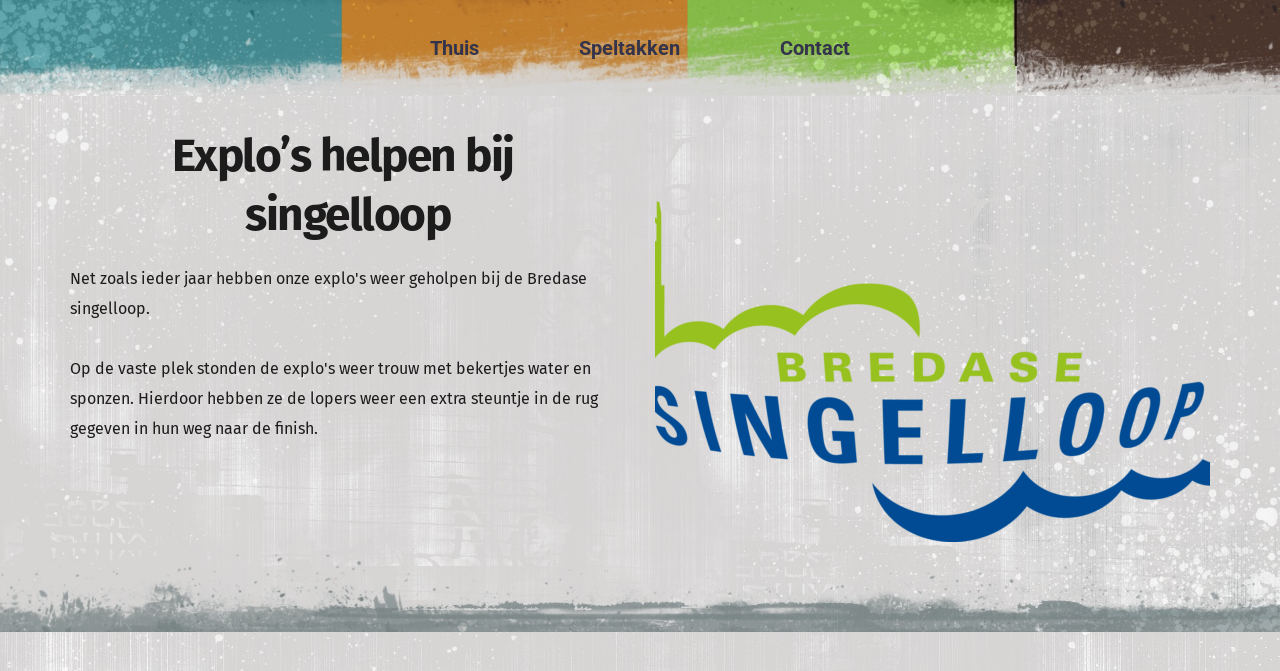

--- FILE ---
content_type: text/html; charset=UTF-8
request_url: https://www.scoutingpaulusettenleur.nl/explos-helpen-bij-singelloop/
body_size: 90813
content:
<!DOCTYPE html>
<html lang="en-US">
<head>
    <meta charset="UTF-8">
    <link rel="profile" href="http://gmpg.org/xfn/11">
    <link rel="pingback" href="https://www.scoutingpaulusettenleur.nl/xmlrpc.php">
	<title>Explo&#8217;s helpen bij singelloop &#8211; Scouting Paulus Etten-Leur</title><meta name='robots' content='max-image-preview:large' />

<!-- Google Tag Manager for WordPress by gtm4wp.com -->
<script data-cfasync="false" data-pagespeed-no-defer>
	var gtm4wp_datalayer_name = "dataLayer";
	var dataLayer = dataLayer || [];
</script>
<!-- End Google Tag Manager for WordPress by gtm4wp.com --><link rel='dns-prefetch' href='//fonts.googleapis.com' />
<link rel='dns-prefetch' href='//fonts.bunny.net' />
<link rel="alternate" type="application/rss+xml" title="Scouting Paulus Etten-Leur &raquo; Feed" href="https://www.scoutingpaulusettenleur.nl/feed/" />
<link rel="alternate" type="application/rss+xml" title="Scouting Paulus Etten-Leur &raquo; Comments Feed" href="https://www.scoutingpaulusettenleur.nl/comments/feed/" />
<link rel="alternate" type="application/rss+xml" title="Scouting Paulus Etten-Leur &raquo; Explo&#8217;s helpen bij singelloop Comments Feed" href="https://www.scoutingpaulusettenleur.nl/explos-helpen-bij-singelloop/feed/" />
<link rel="alternate" title="oEmbed (JSON)" type="application/json+oembed" href="https://www.scoutingpaulusettenleur.nl/wp-json/oembed/1.0/embed?url=https%3A%2F%2Fwww.scoutingpaulusettenleur.nl%2Fexplos-helpen-bij-singelloop%2F" />
<link rel="alternate" title="oEmbed (XML)" type="text/xml+oembed" href="https://www.scoutingpaulusettenleur.nl/wp-json/oembed/1.0/embed?url=https%3A%2F%2Fwww.scoutingpaulusettenleur.nl%2Fexplos-helpen-bij-singelloop%2F&#038;format=xml" />
		<!-- This site uses the Google Analytics by MonsterInsights plugin v9.11.1 - Using Analytics tracking - https://www.monsterinsights.com/ -->
		<!-- Note: MonsterInsights is not currently configured on this site. The site owner needs to authenticate with Google Analytics in the MonsterInsights settings panel. -->
					<!-- No tracking code set -->
				<!-- / Google Analytics by MonsterInsights -->
		<style id='wp-img-auto-sizes-contain-inline-css' type='text/css'>
img:is([sizes=auto i],[sizes^="auto," i]){contain-intrinsic-size:3000px 1500px}
/*# sourceURL=wp-img-auto-sizes-contain-inline-css */
</style>
<link rel='stylesheet' id='codepeople-loading-page-style-css' href='https://www.scoutingpaulusettenleur.nl/wp-content/plugins/loading-page/css/loading-page.css?ver=free-1.2.7' type='text/css' media='' />
<link rel='stylesheet' id='codepeople-loading-page-style-effect-css' href='https://www.scoutingpaulusettenleur.nl/wp-content/plugins/loading-page/css/loading-page.css?ver=free-1.2.7' type='text/css' media='' />
<style id='wp-emoji-styles-inline-css' type='text/css'>

	img.wp-smiley, img.emoji {
		display: inline !important;
		border: none !important;
		box-shadow: none !important;
		height: 1em !important;
		width: 1em !important;
		margin: 0 0.07em !important;
		vertical-align: -0.1em !important;
		background: none !important;
		padding: 0 !important;
	}
/*# sourceURL=wp-emoji-styles-inline-css */
</style>
<style id='wp-block-library-inline-css' type='text/css'>
:root{--wp-block-synced-color:#7a00df;--wp-block-synced-color--rgb:122,0,223;--wp-bound-block-color:var(--wp-block-synced-color);--wp-editor-canvas-background:#ddd;--wp-admin-theme-color:#007cba;--wp-admin-theme-color--rgb:0,124,186;--wp-admin-theme-color-darker-10:#006ba1;--wp-admin-theme-color-darker-10--rgb:0,107,160.5;--wp-admin-theme-color-darker-20:#005a87;--wp-admin-theme-color-darker-20--rgb:0,90,135;--wp-admin-border-width-focus:2px}@media (min-resolution:192dpi){:root{--wp-admin-border-width-focus:1.5px}}.wp-element-button{cursor:pointer}:root .has-very-light-gray-background-color{background-color:#eee}:root .has-very-dark-gray-background-color{background-color:#313131}:root .has-very-light-gray-color{color:#eee}:root .has-very-dark-gray-color{color:#313131}:root .has-vivid-green-cyan-to-vivid-cyan-blue-gradient-background{background:linear-gradient(135deg,#00d084,#0693e3)}:root .has-purple-crush-gradient-background{background:linear-gradient(135deg,#34e2e4,#4721fb 50%,#ab1dfe)}:root .has-hazy-dawn-gradient-background{background:linear-gradient(135deg,#faaca8,#dad0ec)}:root .has-subdued-olive-gradient-background{background:linear-gradient(135deg,#fafae1,#67a671)}:root .has-atomic-cream-gradient-background{background:linear-gradient(135deg,#fdd79a,#004a59)}:root .has-nightshade-gradient-background{background:linear-gradient(135deg,#330968,#31cdcf)}:root .has-midnight-gradient-background{background:linear-gradient(135deg,#020381,#2874fc)}:root{--wp--preset--font-size--normal:16px;--wp--preset--font-size--huge:42px}.has-regular-font-size{font-size:1em}.has-larger-font-size{font-size:2.625em}.has-normal-font-size{font-size:var(--wp--preset--font-size--normal)}.has-huge-font-size{font-size:var(--wp--preset--font-size--huge)}.has-text-align-center{text-align:center}.has-text-align-left{text-align:left}.has-text-align-right{text-align:right}.has-fit-text{white-space:nowrap!important}#end-resizable-editor-section{display:none}.aligncenter{clear:both}.items-justified-left{justify-content:flex-start}.items-justified-center{justify-content:center}.items-justified-right{justify-content:flex-end}.items-justified-space-between{justify-content:space-between}.screen-reader-text{border:0;clip-path:inset(50%);height:1px;margin:-1px;overflow:hidden;padding:0;position:absolute;width:1px;word-wrap:normal!important}.screen-reader-text:focus{background-color:#ddd;clip-path:none;color:#444;display:block;font-size:1em;height:auto;left:5px;line-height:normal;padding:15px 23px 14px;text-decoration:none;top:5px;width:auto;z-index:100000}html :where(.has-border-color){border-style:solid}html :where([style*=border-top-color]){border-top-style:solid}html :where([style*=border-right-color]){border-right-style:solid}html :where([style*=border-bottom-color]){border-bottom-style:solid}html :where([style*=border-left-color]){border-left-style:solid}html :where([style*=border-width]){border-style:solid}html :where([style*=border-top-width]){border-top-style:solid}html :where([style*=border-right-width]){border-right-style:solid}html :where([style*=border-bottom-width]){border-bottom-style:solid}html :where([style*=border-left-width]){border-left-style:solid}html :where(img[class*=wp-image-]){height:auto;max-width:100%}:where(figure){margin:0 0 1em}html :where(.is-position-sticky){--wp-admin--admin-bar--position-offset:var(--wp-admin--admin-bar--height,0px)}@media screen and (max-width:600px){html :where(.is-position-sticky){--wp-admin--admin-bar--position-offset:0px}}

/*# sourceURL=wp-block-library-inline-css */
</style><style id='global-styles-inline-css' type='text/css'>
:root{--wp--preset--aspect-ratio--square: 1;--wp--preset--aspect-ratio--4-3: 4/3;--wp--preset--aspect-ratio--3-4: 3/4;--wp--preset--aspect-ratio--3-2: 3/2;--wp--preset--aspect-ratio--2-3: 2/3;--wp--preset--aspect-ratio--16-9: 16/9;--wp--preset--aspect-ratio--9-16: 9/16;--wp--preset--color--black: #000000;--wp--preset--color--cyan-bluish-gray: #abb8c3;--wp--preset--color--white: #ffffff;--wp--preset--color--pale-pink: #f78da7;--wp--preset--color--vivid-red: #cf2e2e;--wp--preset--color--luminous-vivid-orange: #ff6900;--wp--preset--color--luminous-vivid-amber: #fcb900;--wp--preset--color--light-green-cyan: #7bdcb5;--wp--preset--color--vivid-green-cyan: #00d084;--wp--preset--color--pale-cyan-blue: #8ed1fc;--wp--preset--color--vivid-cyan-blue: #0693e3;--wp--preset--color--vivid-purple: #9b51e0;--wp--preset--gradient--vivid-cyan-blue-to-vivid-purple: linear-gradient(135deg,rgb(6,147,227) 0%,rgb(155,81,224) 100%);--wp--preset--gradient--light-green-cyan-to-vivid-green-cyan: linear-gradient(135deg,rgb(122,220,180) 0%,rgb(0,208,130) 100%);--wp--preset--gradient--luminous-vivid-amber-to-luminous-vivid-orange: linear-gradient(135deg,rgb(252,185,0) 0%,rgb(255,105,0) 100%);--wp--preset--gradient--luminous-vivid-orange-to-vivid-red: linear-gradient(135deg,rgb(255,105,0) 0%,rgb(207,46,46) 100%);--wp--preset--gradient--very-light-gray-to-cyan-bluish-gray: linear-gradient(135deg,rgb(238,238,238) 0%,rgb(169,184,195) 100%);--wp--preset--gradient--cool-to-warm-spectrum: linear-gradient(135deg,rgb(74,234,220) 0%,rgb(151,120,209) 20%,rgb(207,42,186) 40%,rgb(238,44,130) 60%,rgb(251,105,98) 80%,rgb(254,248,76) 100%);--wp--preset--gradient--blush-light-purple: linear-gradient(135deg,rgb(255,206,236) 0%,rgb(152,150,240) 100%);--wp--preset--gradient--blush-bordeaux: linear-gradient(135deg,rgb(254,205,165) 0%,rgb(254,45,45) 50%,rgb(107,0,62) 100%);--wp--preset--gradient--luminous-dusk: linear-gradient(135deg,rgb(255,203,112) 0%,rgb(199,81,192) 50%,rgb(65,88,208) 100%);--wp--preset--gradient--pale-ocean: linear-gradient(135deg,rgb(255,245,203) 0%,rgb(182,227,212) 50%,rgb(51,167,181) 100%);--wp--preset--gradient--electric-grass: linear-gradient(135deg,rgb(202,248,128) 0%,rgb(113,206,126) 100%);--wp--preset--gradient--midnight: linear-gradient(135deg,rgb(2,3,129) 0%,rgb(40,116,252) 100%);--wp--preset--font-size--small: 13px;--wp--preset--font-size--medium: 20px;--wp--preset--font-size--large: 36px;--wp--preset--font-size--x-large: 42px;--wp--preset--spacing--20: 0.44rem;--wp--preset--spacing--30: 0.67rem;--wp--preset--spacing--40: 1rem;--wp--preset--spacing--50: 1.5rem;--wp--preset--spacing--60: 2.25rem;--wp--preset--spacing--70: 3.38rem;--wp--preset--spacing--80: 5.06rem;--wp--preset--shadow--natural: 6px 6px 9px rgba(0, 0, 0, 0.2);--wp--preset--shadow--deep: 12px 12px 50px rgba(0, 0, 0, 0.4);--wp--preset--shadow--sharp: 6px 6px 0px rgba(0, 0, 0, 0.2);--wp--preset--shadow--outlined: 6px 6px 0px -3px rgb(255, 255, 255), 6px 6px rgb(0, 0, 0);--wp--preset--shadow--crisp: 6px 6px 0px rgb(0, 0, 0);}:where(.is-layout-flex){gap: 0.5em;}:where(.is-layout-grid){gap: 0.5em;}body .is-layout-flex{display: flex;}.is-layout-flex{flex-wrap: wrap;align-items: center;}.is-layout-flex > :is(*, div){margin: 0;}body .is-layout-grid{display: grid;}.is-layout-grid > :is(*, div){margin: 0;}:where(.wp-block-columns.is-layout-flex){gap: 2em;}:where(.wp-block-columns.is-layout-grid){gap: 2em;}:where(.wp-block-post-template.is-layout-flex){gap: 1.25em;}:where(.wp-block-post-template.is-layout-grid){gap: 1.25em;}.has-black-color{color: var(--wp--preset--color--black) !important;}.has-cyan-bluish-gray-color{color: var(--wp--preset--color--cyan-bluish-gray) !important;}.has-white-color{color: var(--wp--preset--color--white) !important;}.has-pale-pink-color{color: var(--wp--preset--color--pale-pink) !important;}.has-vivid-red-color{color: var(--wp--preset--color--vivid-red) !important;}.has-luminous-vivid-orange-color{color: var(--wp--preset--color--luminous-vivid-orange) !important;}.has-luminous-vivid-amber-color{color: var(--wp--preset--color--luminous-vivid-amber) !important;}.has-light-green-cyan-color{color: var(--wp--preset--color--light-green-cyan) !important;}.has-vivid-green-cyan-color{color: var(--wp--preset--color--vivid-green-cyan) !important;}.has-pale-cyan-blue-color{color: var(--wp--preset--color--pale-cyan-blue) !important;}.has-vivid-cyan-blue-color{color: var(--wp--preset--color--vivid-cyan-blue) !important;}.has-vivid-purple-color{color: var(--wp--preset--color--vivid-purple) !important;}.has-black-background-color{background-color: var(--wp--preset--color--black) !important;}.has-cyan-bluish-gray-background-color{background-color: var(--wp--preset--color--cyan-bluish-gray) !important;}.has-white-background-color{background-color: var(--wp--preset--color--white) !important;}.has-pale-pink-background-color{background-color: var(--wp--preset--color--pale-pink) !important;}.has-vivid-red-background-color{background-color: var(--wp--preset--color--vivid-red) !important;}.has-luminous-vivid-orange-background-color{background-color: var(--wp--preset--color--luminous-vivid-orange) !important;}.has-luminous-vivid-amber-background-color{background-color: var(--wp--preset--color--luminous-vivid-amber) !important;}.has-light-green-cyan-background-color{background-color: var(--wp--preset--color--light-green-cyan) !important;}.has-vivid-green-cyan-background-color{background-color: var(--wp--preset--color--vivid-green-cyan) !important;}.has-pale-cyan-blue-background-color{background-color: var(--wp--preset--color--pale-cyan-blue) !important;}.has-vivid-cyan-blue-background-color{background-color: var(--wp--preset--color--vivid-cyan-blue) !important;}.has-vivid-purple-background-color{background-color: var(--wp--preset--color--vivid-purple) !important;}.has-black-border-color{border-color: var(--wp--preset--color--black) !important;}.has-cyan-bluish-gray-border-color{border-color: var(--wp--preset--color--cyan-bluish-gray) !important;}.has-white-border-color{border-color: var(--wp--preset--color--white) !important;}.has-pale-pink-border-color{border-color: var(--wp--preset--color--pale-pink) !important;}.has-vivid-red-border-color{border-color: var(--wp--preset--color--vivid-red) !important;}.has-luminous-vivid-orange-border-color{border-color: var(--wp--preset--color--luminous-vivid-orange) !important;}.has-luminous-vivid-amber-border-color{border-color: var(--wp--preset--color--luminous-vivid-amber) !important;}.has-light-green-cyan-border-color{border-color: var(--wp--preset--color--light-green-cyan) !important;}.has-vivid-green-cyan-border-color{border-color: var(--wp--preset--color--vivid-green-cyan) !important;}.has-pale-cyan-blue-border-color{border-color: var(--wp--preset--color--pale-cyan-blue) !important;}.has-vivid-cyan-blue-border-color{border-color: var(--wp--preset--color--vivid-cyan-blue) !important;}.has-vivid-purple-border-color{border-color: var(--wp--preset--color--vivid-purple) !important;}.has-vivid-cyan-blue-to-vivid-purple-gradient-background{background: var(--wp--preset--gradient--vivid-cyan-blue-to-vivid-purple) !important;}.has-light-green-cyan-to-vivid-green-cyan-gradient-background{background: var(--wp--preset--gradient--light-green-cyan-to-vivid-green-cyan) !important;}.has-luminous-vivid-amber-to-luminous-vivid-orange-gradient-background{background: var(--wp--preset--gradient--luminous-vivid-amber-to-luminous-vivid-orange) !important;}.has-luminous-vivid-orange-to-vivid-red-gradient-background{background: var(--wp--preset--gradient--luminous-vivid-orange-to-vivid-red) !important;}.has-very-light-gray-to-cyan-bluish-gray-gradient-background{background: var(--wp--preset--gradient--very-light-gray-to-cyan-bluish-gray) !important;}.has-cool-to-warm-spectrum-gradient-background{background: var(--wp--preset--gradient--cool-to-warm-spectrum) !important;}.has-blush-light-purple-gradient-background{background: var(--wp--preset--gradient--blush-light-purple) !important;}.has-blush-bordeaux-gradient-background{background: var(--wp--preset--gradient--blush-bordeaux) !important;}.has-luminous-dusk-gradient-background{background: var(--wp--preset--gradient--luminous-dusk) !important;}.has-pale-ocean-gradient-background{background: var(--wp--preset--gradient--pale-ocean) !important;}.has-electric-grass-gradient-background{background: var(--wp--preset--gradient--electric-grass) !important;}.has-midnight-gradient-background{background: var(--wp--preset--gradient--midnight) !important;}.has-small-font-size{font-size: var(--wp--preset--font-size--small) !important;}.has-medium-font-size{font-size: var(--wp--preset--font-size--medium) !important;}.has-large-font-size{font-size: var(--wp--preset--font-size--large) !important;}.has-x-large-font-size{font-size: var(--wp--preset--font-size--x-large) !important;}
/*# sourceURL=global-styles-inline-css */
</style>

<style id='classic-theme-styles-inline-css' type='text/css'>
/*! This file is auto-generated */
.wp-block-button__link{color:#fff;background-color:#32373c;border-radius:9999px;box-shadow:none;text-decoration:none;padding:calc(.667em + 2px) calc(1.333em + 2px);font-size:1.125em}.wp-block-file__button{background:#32373c;color:#fff;text-decoration:none}
/*# sourceURL=/wp-includes/css/classic-themes.min.css */
</style>
<link rel='stylesheet' id='megamenu-css' href='https://www.scoutingpaulusettenleur.nl/wp-content/uploads/maxmegamenu/style.css?ver=f7a03e' type='text/css' media='all' />
<link rel='stylesheet' id='dashicons-css' href='https://www.scoutingpaulusettenleur.nl/wp-includes/css/dashicons.min.css?ver=6.9' type='text/css' media='all' />
<link rel='stylesheet' id='griffin_ubuntu-css' href='//fonts.googleapis.com/css?family=Ubuntu%3A400%2C700&#038;ver=6.9' type='text/css' media='all' />
<link rel='stylesheet' id='griffin_bootstrap_css-css' href='https://www.scoutingpaulusettenleur.nl/wp-content/themes/griffin/assets/css/bootstrap.min.css?ver=6.9' type='text/css' media='all' />
<link rel='stylesheet' id='griffin_style-css' href='https://www.scoutingpaulusettenleur.nl/wp-content/themes/griffin/style.css?ver=6.9' type='text/css' media='all' />
<link rel='stylesheet' id='custom-style-css' href='https://www.scoutingpaulusettenleur.nl/wp-content/themes/griffin/assets/css/custom.css?ver=6.9' type='text/css' media='all' />
<style id='custom-style-inline-css' type='text/css'>

    			body {background-color:#f3f3f3;}
    			header #header-name {color:#f3f3f3; border-color:#f3f3f3;}
    			header #header-description {color:#212121;}
    			a:hover, #primary-menu .menu-item-has-children:hover .sub-menu li a:hover, .widget_tag_cloud a:hover, #footer-widgets .widget a:hover, .teaser-title a:hover, .sticky h3 span, .pager a.page-numbers:hover, article #post-links a:hover, #comments .bypostauthor .comment-author {color:#009dd9;} 
    			#sidebar-widgets .widget h4, .teaser-more, .sticky h3 span {border-color:#009dd9;}
    			
/*# sourceURL=custom-style-inline-css */
</style>
<link rel='stylesheet' id='brizy-asset-google-10-css'  class="brz-link brz-link-google" type="text/css" href='https://fonts.bunny.net/css?family=Overpass%3A100%2C100italic%2C200%2C200italic%2C300%2C300italic%2Cregular%2Citalic%2C600%2C600italic%2C700%2C700italic%2C800%2C800italic%2C900%2C900italic%7CRoboto%3A100%2C100italic%2C300%2C300italic%2Cregular%2Citalic%2C500%2C500italic%2C700%2C700italic%2C900%2C900italic%7CLato%3A100%2C100italic%2C300%2C300italic%2Cregular%2Citalic%2C700%2C700italic%2C900%2C900italic%7CFira+Sans%3A100%2C100italic%2C200%2C200italic%2C300%2C300italic%2Cregular%2Citalic%2C500%2C500italic%2C600%2C600italic%2C700%2C700italic%2C800%2C800italic%2C900%2C900italic&#038;subset=arabic%2Cbengali%2Ccyrillic%2Ccyrillic-ext%2Cdevanagari%2Cgreek%2Cgreek-ext%2Cgujarati%2Chebrew%2Ckhmer%2Ckorean%2Clatin-ext%2Ctamil%2Ctelugu%2Cthai%2Cvietnamese&#038;display=swap&#038;ver=349-wp' type='text/css' media='all' />
<link rel='stylesheet' id='brizy-asset-critical-15-css'  class="brz-link brz-link-preview-critical" href='https://www.scoutingpaulusettenleur.nl/wp-content/plugins/brizy-pro/public/editor-build/prod/css/preview-priority.pro.min.css?ver=222-wp' type='text/css' media='all' />
<link rel='stylesheet' id='brizy-asset-main-30-css'  class="brz-link brz-link-preview-pro" media="print" onload="this.media='all'" href='https://www.scoutingpaulusettenleur.nl/wp-content/plugins/brizy-pro/public/editor-build/prod/css/preview.pro.min.css?ver=222-wp' type='text/css' media='all' />
<style id='inline-handle-642e92efb79421734881b53e1e1b18b6-inline-css' type='text/css'>


.brz .brz-cp-color1, .brz .brz-bcp-color1{color: rgb(var(--brz-global-color1));} .brz .brz-bgp-color1{background-color: rgb(var(--brz-global-color1));}.brz .brz-cp-color2, .brz .brz-bcp-color2{color: rgb(var(--brz-global-color2));} .brz .brz-bgp-color2{background-color: rgb(var(--brz-global-color2));}.brz .brz-cp-color3, .brz .brz-bcp-color3{color: rgb(var(--brz-global-color3));} .brz .brz-bgp-color3{background-color: rgb(var(--brz-global-color3));}.brz .brz-cp-color4, .brz .brz-bcp-color4{color: rgb(var(--brz-global-color4));} .brz .brz-bgp-color4{background-color: rgb(var(--brz-global-color4));}.brz .brz-cp-color5, .brz .brz-bcp-color5{color: rgb(var(--brz-global-color5));} .brz .brz-bgp-color5{background-color: rgb(var(--brz-global-color5));}.brz .brz-cp-color6, .brz .brz-bcp-color6{color: rgb(var(--brz-global-color6));} .brz .brz-bgp-color6{background-color: rgb(var(--brz-global-color6));}.brz .brz-cp-color7, .brz .brz-bcp-color7{color: rgb(var(--brz-global-color7));} .brz .brz-bgp-color7{background-color: rgb(var(--brz-global-color7));}.brz .brz-cp-color8, .brz .brz-bcp-color8{color: rgb(var(--brz-global-color8));} .brz .brz-bgp-color8{background-color: rgb(var(--brz-global-color8));}:root{--brz-global-color1:161, 112, 217;--brz-global-color2:28, 28, 28;--brz-global-color3:5, 202, 182;--brz-global-color4:184, 230, 225;--brz-global-color5:245, 212, 209;--brz-global-color6:235, 235, 235;--brz-global-color7:102, 102, 102;--brz-global-color8:255, 255, 255;}:root{--brz-paragraphfontfamily:'Overpass', sans-serif;--brz-paragraphfontsize:16px;--brz-paragraphfontsizesuffix:undefined;--brz-paragraphfontweight:400;--brz-paragraphletterspacing:0px;--brz-paragraphlineheight:1.9;--brz-paragraphfontvariation:"wght" 400, "wdth" 100, "SOFT" 0;--brz-paragraphtabletfontsize:15px;--brz-paragraphtabletfontweight:400;--brz-paragraphtabletletterspacing:0px;--brz-paragraphtabletlineheight:1.6;--brz-paragraphtabletfontvariation:"wght" 400, "wdth" 100, "SOFT" 0;--brz-paragraphmobilefontsize:15px;--brz-paragraphmobilefontweight:400;--brz-paragraphmobileletterspacing:0px;--brz-paragraphmobilelineheight:1.6;--brz-paragraphmobilefontvariation:"wght" 400, "wdth" 100, "SOFT" 0;--brz-paragraphstoryfontsize:3.68%;--brz-paragraphbold:400;--brz-paragraphitalic:inherit;--brz-paragraphtextdecoration:inherit;--brz-paragraphtexttransform:inherit;--brz-paragraphtabletbold:400;--brz-paragraphtabletitalic:inherit;--brz-paragraphtablettextdecoration:inherit;--brz-paragraphtablettexttransform:inherit;--brz-paragraphmobilebold:400;--brz-paragraphmobileitalic:inherit;--brz-paragraphmobiletextdecoration:inherit;--brz-paragraphmobiletexttransform:inherit;--brz-subtitlefontfamily:'Overpass', sans-serif;--brz-subtitlefontsize:17px;--brz-subtitlefontsizesuffix:px;--brz-subtitlefontweight:400;--brz-subtitleletterspacing:0px;--brz-subtitlelineheight:1.8;--brz-subtitlefontvariation:"wght" 400, "wdth" 100, "SOFT" 0;--brz-subtitletabletfontsize:17px;--brz-subtitletabletfontweight:400;--brz-subtitletabletletterspacing:0px;--brz-subtitletabletlineheight:1.5;--brz-subtitletabletfontvariation:"wght" 400, "wdth" 100, "SOFT" 0;--brz-subtitlemobilefontsize:16px;--brz-subtitlemobilefontweight:400;--brz-subtitlemobileletterspacing:0px;--brz-subtitlemobilelineheight:1.5;--brz-subtitlemobilefontvariation:"wght" 400, "wdth" 100, "SOFT" 0;--brz-subtitlestoryfontsize:3.91%;--brz-subtitlebold:400;--brz-subtitleitalic:inherit;--brz-subtitletextdecoration:inherit;--brz-subtitletexttransform:inherit;--brz-subtitletabletbold:400;--brz-subtitletabletitalic:inherit;--brz-subtitletablettextdecoration:inherit;--brz-subtitletablettexttransform:inherit;--brz-subtitlemobilebold:400;--brz-subtitlemobileitalic:inherit;--brz-subtitlemobiletextdecoration:inherit;--brz-subtitlemobiletexttransform:inherit;--brz-abovetitlefontfamily:'Overpass', sans-serif;--brz-abovetitlefontsize:13px;--brz-abovetitlefontsizesuffix:undefined;--brz-abovetitlefontweight:700;--brz-abovetitleletterspacing:1.1px;--brz-abovetitlelineheight:1.5;--brz-abovetitlefontvariation:"wght" 400, "wdth" 100, "SOFT" 0;--brz-abovetitletabletfontsize:13px;--brz-abovetitletabletfontweight:700;--brz-abovetitletabletletterspacing:1px;--brz-abovetitletabletlineheight:1.5;--brz-abovetitletabletfontvariation:"wght" 400, "wdth" 100, "SOFT" 0;--brz-abovetitlemobilefontsize:13px;--brz-abovetitlemobilefontweight:700;--brz-abovetitlemobileletterspacing:1px;--brz-abovetitlemobilelineheight:1.5;--brz-abovetitlemobilefontvariation:"wght" 400, "wdth" 100, "SOFT" 0;--brz-abovetitlestoryfontsize:2.99%;--brz-abovetitlebold:700;--brz-abovetitleitalic:inherit;--brz-abovetitletextdecoration:inherit;--brz-abovetitletexttransform:inherit;--brz-abovetitletabletbold:700;--brz-abovetitletabletitalic:inherit;--brz-abovetitletablettextdecoration:inherit;--brz-abovetitletablettexttransform:inherit;--brz-abovetitlemobilebold:700;--brz-abovetitlemobileitalic:inherit;--brz-abovetitlemobiletextdecoration:inherit;--brz-abovetitlemobiletexttransform:inherit;--brz-heading1fontfamily:'Overpass', sans-serif;--brz-heading1fontsize:46px;--brz-heading1fontsizesuffix:undefined;--brz-heading1fontweight:700;--brz-heading1letterspacing:-1.5px;--brz-heading1lineheight:1.3;--brz-heading1fontvariation:"wght" 400, "wdth" 100, "SOFT" 0;--brz-heading1tabletfontsize:38px;--brz-heading1tabletfontweight:700;--brz-heading1tabletletterspacing:-1px;--brz-heading1tabletlineheight:1.2;--brz-heading1tabletfontvariation:"wght" 400, "wdth" 100, "SOFT" 0;--brz-heading1mobilefontsize:36px;--brz-heading1mobilefontweight:700;--brz-heading1mobileletterspacing:-1px;--brz-heading1mobilelineheight:1.3;--brz-heading1mobilefontvariation:"wght" 400, "wdth" 100, "SOFT" 0;--brz-heading1storyfontsize:10.58%;--brz-heading1bold:700;--brz-heading1italic:inherit;--brz-heading1textdecoration:inherit;--brz-heading1texttransform:inherit;--brz-heading1tabletbold:700;--brz-heading1tabletitalic:inherit;--brz-heading1tablettextdecoration:inherit;--brz-heading1tablettexttransform:inherit;--brz-heading1mobilebold:700;--brz-heading1mobileitalic:inherit;--brz-heading1mobiletextdecoration:inherit;--brz-heading1mobiletexttransform:inherit;--brz-heading2fontfamily:'Overpass', sans-serif;--brz-heading2fontsize:36px;--brz-heading2fontsizesuffix:undefined;--brz-heading2fontweight:700;--brz-heading2letterspacing:-1.5px;--brz-heading2lineheight:1.3;--brz-heading2fontvariation:"wght" 400, "wdth" 100, "SOFT" 0;--brz-heading2tabletfontsize:30px;--brz-heading2tabletfontweight:700;--brz-heading2tabletletterspacing:-1px;--brz-heading2tabletlineheight:1.2;--brz-heading2tabletfontvariation:"wght" 400, "wdth" 100, "SOFT" 0;--brz-heading2mobilefontsize:28px;--brz-heading2mobilefontweight:700;--brz-heading2mobileletterspacing:-1px;--brz-heading2mobilelineheight:1.3;--brz-heading2mobilefontvariation:"wght" 400, "wdth" 100, "SOFT" 0;--brz-heading2storyfontsize:8.280000000000001%;--brz-heading2bold:700;--brz-heading2italic:inherit;--brz-heading2textdecoration:inherit;--brz-heading2texttransform:inherit;--brz-heading2tabletbold:700;--brz-heading2tabletitalic:inherit;--brz-heading2tablettextdecoration:inherit;--brz-heading2tablettexttransform:inherit;--brz-heading2mobilebold:700;--brz-heading2mobileitalic:inherit;--brz-heading2mobiletextdecoration:inherit;--brz-heading2mobiletexttransform:inherit;--brz-heading3fontfamily:'Overpass', sans-serif;--brz-heading3fontsize:28px;--brz-heading3fontsizesuffix:undefined;--brz-heading3fontweight:700;--brz-heading3letterspacing:-1.5px;--brz-heading3lineheight:1.4;--brz-heading3fontvariation:"wght" 400, "wdth" 100, "SOFT" 0;--brz-heading3tabletfontsize:27px;--brz-heading3tabletfontweight:700;--brz-heading3tabletletterspacing:-1px;--brz-heading3tabletlineheight:1.3;--brz-heading3tabletfontvariation:"wght" 400, "wdth" 100, "SOFT" 0;--brz-heading3mobilefontsize:22px;--brz-heading3mobilefontweight:700;--brz-heading3mobileletterspacing:-0.5px;--brz-heading3mobilelineheight:1.3;--brz-heading3mobilefontvariation:"wght" 400, "wdth" 100, "SOFT" 0;--brz-heading3storyfontsize:6.44%;--brz-heading3bold:700;--brz-heading3italic:inherit;--brz-heading3textdecoration:inherit;--brz-heading3texttransform:inherit;--brz-heading3tabletbold:700;--brz-heading3tabletitalic:inherit;--brz-heading3tablettextdecoration:inherit;--brz-heading3tablettexttransform:inherit;--brz-heading3mobilebold:700;--brz-heading3mobileitalic:inherit;--brz-heading3mobiletextdecoration:inherit;--brz-heading3mobiletexttransform:inherit;--brz-heading4fontfamily:'Overpass', sans-serif;--brz-heading4fontsize:22px;--brz-heading4fontsizesuffix:undefined;--brz-heading4fontweight:700;--brz-heading4letterspacing:-0.5px;--brz-heading4lineheight:1.5;--brz-heading4fontvariation:"wght" 400, "wdth" 100, "SOFT" 0;--brz-heading4tabletfontsize:22px;--brz-heading4tabletfontweight:700;--brz-heading4tabletletterspacing:-0.5px;--brz-heading4tabletlineheight:1.4;--brz-heading4tabletfontvariation:"wght" 400, "wdth" 100, "SOFT" 0;--brz-heading4mobilefontsize:20px;--brz-heading4mobilefontweight:700;--brz-heading4mobileletterspacing:0px;--brz-heading4mobilelineheight:1.4;--brz-heading4mobilefontvariation:"wght" 400, "wdth" 100, "SOFT" 0;--brz-heading4storyfontsize:5.0600000000000005%;--brz-heading4bold:700;--brz-heading4italic:inherit;--brz-heading4textdecoration:inherit;--brz-heading4texttransform:inherit;--brz-heading4tabletbold:700;--brz-heading4tabletitalic:inherit;--brz-heading4tablettextdecoration:inherit;--brz-heading4tablettexttransform:inherit;--brz-heading4mobilebold:700;--brz-heading4mobileitalic:inherit;--brz-heading4mobiletextdecoration:inherit;--brz-heading4mobiletexttransform:inherit;--brz-heading5fontfamily:'Overpass', sans-serif;--brz-heading5fontsize:20px;--brz-heading5fontsizesuffix:undefined;--brz-heading5fontweight:700;--brz-heading5letterspacing:0px;--brz-heading5lineheight:1.6;--brz-heading5fontvariation:"wght" 400, "wdth" 100, "SOFT" 0;--brz-heading5tabletfontsize:17px;--brz-heading5tabletfontweight:700;--brz-heading5tabletletterspacing:0px;--brz-heading5tabletlineheight:1.7;--brz-heading5tabletfontvariation:"wght" 400, "wdth" 100, "SOFT" 0;--brz-heading5mobilefontsize:17px;--brz-heading5mobilefontweight:700;--brz-heading5mobileletterspacing:0px;--brz-heading5mobilelineheight:1.8;--brz-heading5mobilefontvariation:"wght" 400, "wdth" 100, "SOFT" 0;--brz-heading5storyfontsize:4.6000000000000005%;--brz-heading5bold:700;--brz-heading5italic:inherit;--brz-heading5textdecoration:inherit;--brz-heading5texttransform:inherit;--brz-heading5tabletbold:700;--brz-heading5tabletitalic:inherit;--brz-heading5tablettextdecoration:inherit;--brz-heading5tablettexttransform:inherit;--brz-heading5mobilebold:700;--brz-heading5mobileitalic:inherit;--brz-heading5mobiletextdecoration:inherit;--brz-heading5mobiletexttransform:inherit;--brz-heading6fontfamily:'Overpass', sans-serif;--brz-heading6fontsize:16px;--brz-heading6fontsizesuffix:undefined;--brz-heading6fontweight:700;--brz-heading6letterspacing:0px;--brz-heading6lineheight:1.5;--brz-heading6fontvariation:"wght" 400, "wdth" 100, "SOFT" 0;--brz-heading6tabletfontsize:16px;--brz-heading6tabletfontweight:700;--brz-heading6tabletletterspacing:0px;--brz-heading6tabletlineheight:1.5;--brz-heading6tabletfontvariation:"wght" 400, "wdth" 100, "SOFT" 0;--brz-heading6mobilefontsize:16px;--brz-heading6mobilefontweight:700;--brz-heading6mobileletterspacing:0px;--brz-heading6mobilelineheight:1.5;--brz-heading6mobilefontvariation:"wght" 400, "wdth" 100, "SOFT" 0;--brz-heading6storyfontsize:3.68%;--brz-heading6bold:700;--brz-heading6italic:inherit;--brz-heading6textdecoration:inherit;--brz-heading6texttransform:inherit;--brz-heading6tabletbold:700;--brz-heading6tabletitalic:inherit;--brz-heading6tablettextdecoration:inherit;--brz-heading6tablettexttransform:inherit;--brz-heading6mobilebold:700;--brz-heading6mobileitalic:inherit;--brz-heading6mobiletextdecoration:inherit;--brz-heading6mobiletexttransform:inherit;--brz-buttonfontfamily:'Overpass', sans-serif;--brz-buttonfontsize:15px;--brz-buttonfontsizesuffix:undefined;--brz-buttonfontweight:700;--brz-buttonletterspacing:0px;--brz-buttonlineheight:1.6;--brz-buttonfontvariation:"wght" 400, "wdth" 100, "SOFT" 0;--brz-buttontabletfontsize:17px;--brz-buttontabletfontweight:700;--brz-buttontabletletterspacing:0px;--brz-buttontabletlineheight:1.6;--brz-buttontabletfontvariation:"wght" 400, "wdth" 100, "SOFT" 0;--brz-buttonmobilefontsize:15px;--brz-buttonmobilefontweight:700;--brz-buttonmobileletterspacing:0px;--brz-buttonmobilelineheight:1.6;--brz-buttonmobilefontvariation:"wght" 400, "wdth" 100, "SOFT" 0;--brz-buttonstoryfontsize:3.45%;--brz-buttonbold:700;--brz-buttonitalic:inherit;--brz-buttontextdecoration:inherit;--brz-buttontexttransform:inherit;--brz-buttontabletbold:700;--brz-buttontabletitalic:inherit;--brz-buttontablettextdecoration:inherit;--brz-buttontablettexttransform:inherit;--brz-buttonmobilebold:700;--brz-buttonmobileitalic:inherit;--brz-buttonmobiletextdecoration:inherit;--brz-buttonmobiletexttransform:inherit;}

.brz .brz-tp__dc-block-st1 p { font-family: 'Overpass', sans-serif;font-size: 16undefined;font-weight: 400;letter-spacing: 0px;line-height: 1.9; }
@media (max-width: 991px) {.brz .brz-tp__dc-block-st1 p { font-family: 'Overpass', sans-serif;font-size: 15undefined;font-weight: 400;letter-spacing: 0px;line-height: 1.6; } }
@media (max-width: 767px) {.brz .brz-tp__dc-block-st1 p { font-family: 'Overpass', sans-serif;font-size: 15undefined;font-weight: 400;letter-spacing: 0px;line-height: 1.6; } }
.brz .brz-tp__dc-block-st1 h1 { font-family: 'Overpass', sans-serif;font-size: 46undefined;font-weight: 700;letter-spacing: -1.5px;line-height: 1.3; }
@media (max-width: 991px) {.brz .brz-tp__dc-block-st1 h1 { font-family: 'Overpass', sans-serif;font-size: 38undefined;font-weight: 700;letter-spacing: -1px;line-height: 1.2; } }
@media (max-width: 767px) {.brz .brz-tp__dc-block-st1 h1 { font-family: 'Overpass', sans-serif;font-size: 36undefined;font-weight: 700;letter-spacing: -1px;line-height: 1.3; } }
.brz .brz-tp__dc-block-st1 h2 { font-family: 'Overpass', sans-serif;font-size: 36undefined;font-weight: 700;letter-spacing: -1.5px;line-height: 1.3; }
@media (max-width: 991px) {.brz .brz-tp__dc-block-st1 h2 { font-family: 'Overpass', sans-serif;font-size: 30undefined;font-weight: 700;letter-spacing: -1px;line-height: 1.2; } }
@media (max-width: 767px) {.brz .brz-tp__dc-block-st1 h2 { font-family: 'Overpass', sans-serif;font-size: 28undefined;font-weight: 700;letter-spacing: -1px;line-height: 1.3; } }
.brz .brz-tp__dc-block-st1 h3 { font-family: 'Overpass', sans-serif;font-size: 28undefined;font-weight: 700;letter-spacing: -1.5px;line-height: 1.4; }
@media (max-width: 991px) {.brz .brz-tp__dc-block-st1 h3 { font-family: 'Overpass', sans-serif;font-size: 27undefined;font-weight: 700;letter-spacing: -1px;line-height: 1.3; } }
@media (max-width: 767px) {.brz .brz-tp__dc-block-st1 h3 { font-family: 'Overpass', sans-serif;font-size: 22undefined;font-weight: 700;letter-spacing: -0.5px;line-height: 1.3; } }
.brz .brz-tp__dc-block-st1 h4 { font-family: 'Overpass', sans-serif;font-size: 22undefined;font-weight: 700;letter-spacing: -0.5px;line-height: 1.5; }
@media (max-width: 991px) {.brz .brz-tp__dc-block-st1 h4 { font-family: 'Overpass', sans-serif;font-size: 22undefined;font-weight: 700;letter-spacing: -0.5px;line-height: 1.4; } }
@media (max-width: 767px) {.brz .brz-tp__dc-block-st1 h4 { font-family: 'Overpass', sans-serif;font-size: 20undefined;font-weight: 700;letter-spacing: 0px;line-height: 1.4; } }
.brz .brz-tp__dc-block-st1 h5 { font-family: 'Overpass', sans-serif;font-size: 20undefined;font-weight: 700;letter-spacing: 0px;line-height: 1.6; }
@media (max-width: 991px) {.brz .brz-tp__dc-block-st1 h5 { font-family: 'Overpass', sans-serif;font-size: 17undefined;font-weight: 700;letter-spacing: 0px;line-height: 1.7; } }
@media (max-width: 767px) {.brz .brz-tp__dc-block-st1 h5 { font-family: 'Overpass', sans-serif;font-size: 17undefined;font-weight: 700;letter-spacing: 0px;line-height: 1.8; } }
.brz .brz-tp__dc-block-st1 h6 { font-family: 'Overpass', sans-serif;font-size: 16undefined;font-weight: 700;letter-spacing: 0px;line-height: 1.5; }
@media (max-width: 991px) {.brz .brz-tp__dc-block-st1 h6 { font-family: 'Overpass', sans-serif;font-size: 16undefined;font-weight: 700;letter-spacing: 0px;line-height: 1.5; } }
@media (max-width: 767px) {.brz .brz-tp__dc-block-st1 h6 { font-family: 'Overpass', sans-serif;font-size: 16undefined;font-weight: 700;letter-spacing: 0px;line-height: 1.5; } }

.brz .brz-css-d-section{z-index: auto;margin:0;}.brz .brz-css-d-section.brz-section .brz-section__content{min-height: auto;display:flex;}.brz .brz-css-d-section .brz-container{justify-content:center;}.brz .brz-css-d-section > .slick-slider > .brz-slick-slider__dots{color:rgba(0, 0, 0, 1);}.brz .brz-css-d-section > .slick-slider > .brz-slick-slider__arrow{color:rgba(0, 0, 0, 0.7);}.brz .brz-css-d-section > .slick-slider > .brz-slick-slider__dots > .brz-slick-slider__pause{color:rgba(0, 0, 0, 1);}@media(min-width:991px){.brz .brz-css-d-section{display:block;}}@media(max-width:991px) and (min-width:768px){.brz .brz-css-d-section{display:block;}}@media(max-width:767px){.brz .brz-css-d-section{display:block;}}

.brz .brz-css-d-sectionitem-bg{padding:75px 0px 75px 0px;}.brz .brz-css-d-sectionitem-bg > .brz-bg{border-radius: 0px;mix-blend-mode:normal;}.brz .brz-css-d-sectionitem-bg > .brz-bg{border:0px solid rgba(102, 115, 141, 0);}.brz .brz-css-d-sectionitem-bg > .brz-bg > .brz-bg-image{background-size:cover;background-repeat: no-repeat;-webkit-mask-image: none;
                      mask-image: none;}.brz .brz-css-d-sectionitem-bg > .brz-bg > .brz-bg-image{background-image:none;filter:none;display:block;}.brz .brz-css-d-sectionitem-bg > .brz-bg > .brz-bg-image:after{content: "";background-image:none;}.brz .brz-css-d-sectionitem-bg > .brz-bg > .brz-bg-color{-webkit-mask-image: none;
                      mask-image: none;}.brz .brz-css-d-sectionitem-bg > .brz-bg > .brz-bg-color{background-color:rgba(0, 0, 0, 0);background-image:none;}.brz .brz-css-d-sectionitem-bg > .brz-bg > .brz-bg-map{display:none;}.brz .brz-css-d-sectionitem-bg > .brz-bg > .brz-bg-map{filter:none;}.brz .brz-css-d-sectionitem-bg > .brz-bg > .brz-bg-video{display:none;}.brz .brz-css-d-sectionitem-bg > .brz-bg > .brz-bg-video{filter:none;}.brz .brz-css-d-sectionitem-bg > .brz-bg > .brz-bg-shape__top{background-size: 100% 100px; height: 100px;transform: scale(1.02) rotateX(0deg) rotateY(0deg);z-index: auto;}.brz .brz-css-d-sectionitem-bg > .brz-bg > .brz-bg-shape__top::after{background-image: none; -webkit-mask-image: none;background-size: 100% 100px; height: 100px;}.brz .brz-css-d-sectionitem-bg > .brz-bg > .brz-bg-shape__bottom{background-size: 100% 100px; height: 100px;transform: scale(1.02) rotateX(-180deg) rotateY(-180deg);z-index: auto;}.brz .brz-css-d-sectionitem-bg > .brz-bg > .brz-bg-shape__bottom::after{background-image: none; -webkit-mask-image: none;background-size: 100% 100px; height: 100px;}.brz .brz-css-d-sectionitem-bg > .brz-bg > .brz-bg-slideshow  .brz-bg-slideshow-item{display: none;background-position: 50% 50%;}.brz .brz-css-d-sectionitem-bg > .brz-bg > .brz-bg-slideshow  .brz-bg-slideshow-item{filter:none;}.brz .brz-css-d-sectionitem-bg > .brz-bg, .brz .brz-css-d-sectionitem-bg > .brz-bg > .brz-bg-image, .brz .brz-css-d-sectionitem-bg > .brz-bg > .brz-bg-map, .brz .brz-css-d-sectionitem-bg > .brz-bg > .brz-bg-color, .brz .brz-css-d-sectionitem-bg > .brz-bg > .brz-bg-video{transition-duration:0.50s;transition-property: filter, box-shadow, background, border-radius, border-color;}@media(min-width:991px){.brz .brz-css-d-sectionitem-bg > .brz-bg > .brz-bg-image{background-attachment:scroll;}}@media(max-width:991px) and (min-width:768px){.brz .brz-css-d-sectionitem-bg{padding:50px 15px 50px 15px;}}@media(max-width:767px){.brz .brz-css-d-sectionitem-bg{padding:25px 15px 25px 15px;}}

.brz .brz-css-d-sectionitem-container{border:0px solid transparent;}@media(min-width:991px){.brz .brz-css-d-sectionitem-container{max-width: calc(1 * var(--brz-section-container-max-width, 1170px));}}@media(max-width:991px) and (min-width:768px){.brz .brz-css-d-sectionitem-container{max-width: 100%;}}@media(max-width:767px){.brz .brz-css-d-sectionitem-container{max-width: 100%;}}

.brz .brz-css-d-row-row{margin:0;z-index: auto;align-items:flex-start;}.brz .brz-css-d-row-row > .brz-bg{border-radius: 0px;max-width:100%;mix-blend-mode:normal;}.brz .brz-css-d-row-row > .brz-bg{border:0px solid rgba(102, 115, 141, 0);box-shadow:none;}.brz .brz-css-d-row-row > .brz-bg > .brz-bg-image{background-size:cover;background-repeat: no-repeat;-webkit-mask-image: none;
                      mask-image: none;}.brz .brz-css-d-row-row > .brz-bg > .brz-bg-image{background-image:none;filter:none;display:block;}.brz .brz-css-d-row-row > .brz-bg > .brz-bg-image:after{content: "";background-image:none;}.brz .brz-css-d-row-row > .brz-bg > .brz-bg-color{-webkit-mask-image: none;
                      mask-image: none;}.brz .brz-css-d-row-row > .brz-bg > .brz-bg-color{background-color:rgba(0, 0, 0, 0);background-image:none;}.brz .brz-css-d-row-row > .brz-bg > .brz-bg-map{display:none;}.brz .brz-css-d-row-row > .brz-bg > .brz-bg-map{filter:none;}.brz .brz-css-d-row-row > .brz-bg > .brz-bg-video{display:none;}.brz .brz-css-d-row-row > .brz-bg > .brz-bg-video{filter:none;}.brz .brz-css-d-row-row > .brz-row{border:0px solid transparent;}.brz .brz-css-d-row-row > .brz-row, .brz .brz-css-d-row-row > .brz-bg > .brz-bg-video, .brz .brz-css-d-row-row > .brz-bg, .brz .brz-css-d-row-row > .brz-bg > .brz-bg-image, .brz .brz-css-d-row-row > .brz-bg > .brz-bg-color{transition-duration:0.50s;transition-property: filter, box-shadow, background, border-radius, border-color;}@media(min-width:991px){.brz .brz-css-d-row-row{min-height: auto;display:flex;}}@media(max-width:991px) and (min-width:768px){.brz .brz-css-d-row-row > .brz-row{flex-direction:row;flex-wrap:wrap;justify-content:flex-start;}}@media(max-width:991px) and (min-width:768px){.brz .brz-css-d-row-row{min-height: auto;display:flex;}}@media(max-width:767px){.brz .brz-css-d-row-row > .brz-row{flex-direction:row;flex-wrap:wrap;justify-content:flex-start;}}@media(max-width:767px){.brz .brz-css-d-row-row{min-height: auto;display:flex;}}

.brz .brz-css-d-row-container{padding:10px;max-width:100%;}@media(max-width:991px) and (min-width:768px){.brz .brz-css-d-row-container{padding:0;}}@media(max-width:767px){.brz .brz-css-d-row-container{padding:0;}}

.brz .brz-css-d-column-column{z-index: auto;flex:1 1 50%;max-width:50%;justify-content:flex-start;max-height:none;}.brz .brz-css-d-column-column .brz-columns__scroll-effect{justify-content:flex-start;}.brz .brz-css-d-column-column > .brz-bg{margin:0;mix-blend-mode:normal;border-radius: 0px;}.brz .brz-css-d-column-column > .brz-bg{border:0px solid rgba(102, 115, 141, 0);box-shadow:none;}.brz .brz-css-d-column-column > .brz-bg > .brz-bg-image{background-size:cover;background-repeat: no-repeat;-webkit-mask-image: none;
                      mask-image: none;}.brz .brz-css-d-column-column > .brz-bg > .brz-bg-image{background-image:none;filter:none;display:block;}.brz .brz-css-d-column-column > .brz-bg > .brz-bg-image:after{content: "";background-image:none;}.brz .brz-css-d-column-column > .brz-bg > .brz-bg-color{-webkit-mask-image: none;
                      mask-image: none;}.brz .brz-css-d-column-column > .brz-bg > .brz-bg-color{background-color:rgba(0, 0, 0, 0);background-image:none;}.brz .brz-css-d-column-column > .brz-bg > .brz-bg-map{display:none;}.brz .brz-css-d-column-column > .brz-bg > .brz-bg-map{filter:none;}.brz .brz-css-d-column-column > .brz-bg > .brz-bg-video{display:none;}.brz .brz-css-d-column-column > .brz-bg > .brz-bg-video{filter:none;}.brz .brz-css-d-column-column > .brz-bg, .brz .brz-css-d-column-column > .brz-bg > .brz-bg-image, .brz .brz-css-d-column-column > .brz-bg > .brz-bg-color{transition-duration:0.50s;transition-property: filter, box-shadow, background, border-radius, border-color;}@media(max-width:767px){.brz .brz-css-d-column-column{flex:1 1 100%;max-width:100%;}.brz .brz-css-d-column-column > .brz-bg{margin:10px 0px 10px 0px;}}

.brz .brz-css-d-column-bg.brz-column__items{z-index: auto;margin:0;border:0px solid transparent;padding:5px 15px 5px 15px;min-height:100%; max-height:none; justify-content: inherit;transition-duration:0.50s;transition-property: filter, box-shadow, background, border-radius, border-color;}@media(min-width:991px){.brz .brz-css-d-column-bg{display:flex;}}@media(max-width:991px) and (min-width:768px){.brz .brz-css-d-column-bg{display:flex;}}@media(max-width:767px){.brz .brz-css-d-column-bg.brz-column__items{margin:10px 0px 10px 0px;padding:0;}}@media(max-width:767px){.brz .brz-css-d-column-bg{display:flex;}}

.brz .brz-css-d-wrapper{padding:0;margin:10px 0px 10px 0px;justify-content:center;position:relative;}.brz .brz-css-d-wrapper .brz-wrapper-transform{transform: none;}@media(min-width:991px){.brz .brz-css-d-wrapper{display:flex;z-index: auto;position:relative;}}@media(max-width:991px) and (min-width:768px){.brz .brz-css-d-wrapper{display:flex;z-index: auto;position:relative;}}@media(max-width:767px){.brz .brz-css-d-wrapper{display:flex;z-index: auto;position:relative;}}

.brz .brz-css-d-wpnavigation{width: 100%;}.brz .brz-css-d-wpnavigation .menu{font-family:'Lato', sans-serif;font-size:14px;line-height:1.3;font-weight:600;letter-spacing:0px;font-variation-settings:"wght" 400, "wdth" 100, "SOFT" 0;text-transform:inherit !important;}.brz .brz-css-d-wpnavigation .menu .menu-item a{color:rgba(51, 52, 75, 1);}.brz .brz-css-d-wpnavigation .menu > .menu-item:not(:last-child){margin-right: 15px;}.brz .brz-css-d-wpnavigation .brz-menu-simple__icon--bars{background-color: rgba(51, 52, 75, 1);color:rgba(51, 52, 75, 1);}

.brz .brz-css-d-richtext{width:100%;mix-blend-mode:normal;}

.brz .brz-css-d-image-xmeqietopaznsthziwewmqfyjvqgocphigoy-parent:not(.brz-image--hovered){max-width: 100%;}.brz .brz-css-d-image-xmeqietopaznsthziwewmqfyjvqgocphigoy-parent{height: auto;border-radius: 0px;mix-blend-mode:normal;}.brz .brz-css-d-image-xmeqietopaznsthziwewmqfyjvqgocphigoy-parent{box-shadow:none;border:0px solid rgba(102, 115, 141, 0);}.brz .brz-css-d-image-xmeqietopaznsthziwewmqfyjvqgocphigoy-parent .brz-picture:after{border-radius: 0px;}.brz .brz-css-d-image-xmeqietopaznsthziwewmqfyjvqgocphigoy-parent .brz-picture:after{box-shadow:none;background-color:rgba(255, 255, 255, 0);background-image:none;}.brz .brz-css-d-image-xmeqietopaznsthziwewmqfyjvqgocphigoy-parent .brz-picture{-webkit-mask-image: none;
                      mask-image: none;}.brz .brz-css-d-image-xmeqietopaznsthziwewmqfyjvqgocphigoy-parent .brz-picture{filter:none;}.brz .brz-css-d-image-xmeqietopaznsthziwewmqfyjvqgocphigoy-parent, .brz .brz-css-d-image-xmeqietopaznsthziwewmqfyjvqgocphigoy-parent .brz-picture:after, .brz .brz-css-d-image-xmeqietopaznsthziwewmqfyjvqgocphigoy-parent .brz-picture, .brz .brz-css-d-image-xmeqietopaznsthziwewmqfyjvqgocphigoy-parent.brz-image--withHover img.brz-img, .brz .brz-css-d-image-xmeqietopaznsthziwewmqfyjvqgocphigoy-parent.brz-image--withHover img.dynamic-image, .brz .brz-css-d-image-xmeqietopaznsthziwewmqfyjvqgocphigoy-parent.brz-image--withHover .brz-img__hover{transition-duration:0.50s;transition-property: filter, box-shadow, background, border-radius, border-color;}

.brz .brz-css-d-image-xmeqietopaznsthziwewmqfyjvqgocphigoy-parent-hover.brz-hover-animation__container{max-width: 100%;}

.brz .brz-css-d-image-xmeqietopaznsthziwewmqfyjvqgocphigoy-picture{padding-top: 74.9405%;}.brz .brz-css-d-image-xmeqietopaznsthziwewmqfyjvqgocphigoy-picture > .brz-img{position:absolute;width: 100%;}@media(max-width:991px) and (min-width:768px){.brz .brz-css-d-image-xmeqietopaznsthziwewmqfyjvqgocphigoy-picture{padding-top: 74.9407%;}}@media(max-width:767px){.brz .brz-css-d-image-xmeqietopaznsthziwewmqfyjvqgocphigoy-picture{padding-top: 74.9395%;}}

.brz .brz-css-d-image-xmeqietopaznsthziwewmqfyjvqgocphigoy-image{width: 638.26px;height: 415.92px;margin-inline-start: -41.63px;margin-top: 0px;}@media(max-width:991px) and (min-width:768px){.brz .brz-css-d-image-xmeqietopaznsthziwewmqfyjvqgocphigoy-image{width: 407.1px;height: 265.29px;margin-inline-start: -26.55px;}}@media(max-width:767px){.brz .brz-css-d-image-xmeqietopaznsthziwewmqfyjvqgocphigoy-image{width: 494.5px;height: 322.24px;margin-inline-start: -32.25px;}}

.brz .brz-css-r-row-container{padding:0;}

@media(min-width:991px){.brz .brz-css-1vm4817{z-index: auto;margin:0;}.brz .brz-css-1vm4817.brz-section .brz-section__content{min-height: auto;display:flex;}.brz .brz-css-1vm4817 .brz-container{justify-content:center;}.brz .brz-css-1vm4817 > .slick-slider > .brz-slick-slider__dots:hover{color:rgba(0, 0, 0, 1);}.brz .brz-css-1vm4817 > .slick-slider > .brz-slick-slider__arrow:hover{color:rgba(0, 0, 0, 0.7);}.brz .brz-css-1vm4817 > .slick-slider > .brz-slick-slider__dots > .brz-slick-slider__pause:hover{color:rgba(0, 0, 0, 1);}}@media(min-width:991px){.brz .brz-css-1vm4817:hover{display:block;}}

.brz .brz-css-z5mppm{padding:15px 0px 15px 0px;}.brz .brz-css-z5mppm > .brz-bg > .brz-bg-image{background-image:url("https://www.scoutingpaulusettenleur.nl/wp-content/uploads/2019/10/Achtergrond-PaintSquares-alleen-bovenkant-met-grijs.jpg");background-position:50% 50%;}.brz .brz-css-z5mppm > .brz-bg > .brz-bg-image:after{content: "";background-image:url("https://www.scoutingpaulusettenleur.nl/wp-content/uploads/2019/10/Achtergrond-PaintSquares-alleen-bovenkant-met-grijs.jpg");}@media(min-width:991px){.brz .brz-css-z5mppm{padding:15px 0px 15px 0px;}.brz .brz-css-z5mppm > .brz-bg{border-radius: 0px;mix-blend-mode:normal;}.brz .brz-css-z5mppm:hover > .brz-bg{border:0px solid rgba(102, 115, 141, 0);}.brz .brz-css-z5mppm > .brz-bg > .brz-bg-image{background-size:cover;background-repeat: no-repeat;-webkit-mask-image: none;
                      mask-image: none;}.brz .brz-css-z5mppm:hover > .brz-bg > .brz-bg-image{background-image:url("https://www.scoutingpaulusettenleur.nl/wp-content/uploads/2019/10/Achtergrond-PaintSquares-alleen-bovenkant-met-grijs.jpg");filter:none;background-position:50% 50%;display:block;}.brz .brz-css-z5mppm:hover > .brz-bg > .brz-bg-image:after{content: "";background-image:url("https://www.scoutingpaulusettenleur.nl/wp-content/uploads/2019/10/Achtergrond-PaintSquares-alleen-bovenkant-met-grijs.jpg");}.brz .brz-css-z5mppm > .brz-bg > .brz-bg-color{-webkit-mask-image: none;
                      mask-image: none;}.brz .brz-css-z5mppm:hover > .brz-bg > .brz-bg-color{background-color:rgba(0, 0, 0, 0);background-image:none;}.brz .brz-css-z5mppm > .brz-bg > .brz-bg-map{display:none;}.brz .brz-css-z5mppm:hover > .brz-bg > .brz-bg-map{filter:none;}.brz .brz-css-z5mppm > .brz-bg > .brz-bg-video{display:none;}.brz .brz-css-z5mppm:hover > .brz-bg > .brz-bg-video{filter:none;}.brz .brz-css-z5mppm > .brz-bg > .brz-bg-shape__top{background-size: 100% 100px; height: 100px;transform: scale(1.02) rotateX(0deg) rotateY(0deg);z-index: auto;}.brz .brz-css-z5mppm > .brz-bg > .brz-bg-shape__top::after{background-image: none; -webkit-mask-image: none;background-size: 100% 100px; height: 100px;}.brz .brz-css-z5mppm > .brz-bg > .brz-bg-shape__bottom{background-size: 100% 100px; height: 100px;transform: scale(1.02) rotateX(-180deg) rotateY(-180deg);z-index: auto;}.brz .brz-css-z5mppm > .brz-bg > .brz-bg-shape__bottom::after{background-image: none; -webkit-mask-image: none;background-size: 100% 100px; height: 100px;}.brz .brz-css-z5mppm > .brz-bg > .brz-bg-slideshow  .brz-bg-slideshow-item{display: none;background-position: 50% 50%;}.brz .brz-css-z5mppm:hover > .brz-bg > .brz-bg-slideshow  .brz-bg-slideshow-item{filter:none;}.brz .brz-css-z5mppm > .brz-bg, .brz .brz-css-z5mppm > .brz-bg > .brz-bg-image, .brz .brz-css-z5mppm > .brz-bg > .brz-bg-map, .brz .brz-css-z5mppm > .brz-bg > .brz-bg-color, .brz .brz-css-z5mppm > .brz-bg > .brz-bg-video{transition-duration:0.50s;transition-property: filter, box-shadow, background, border-radius, border-color;}}@media(min-width:991px){.brz .brz-css-z5mppm:hover > .brz-bg > .brz-bg-image{background-attachment:scroll;}}@media(max-width:991px) and (min-width:768px){.brz .brz-css-z5mppm{padding:50px 15px 50px 15px;}}@media(max-width:767px){.brz .brz-css-z5mppm{padding:25px 15px 25px 15px;}}

@media(min-width:991px){.brz .brz-css-1rht6ri:hover{border:0px solid transparent;}}@media(min-width:991px){.brz .brz-css-1rht6ri{max-width: calc(1 * var(--brz-section-container-max-width, 1170px));}}

@media(min-width:991px){.brz .brz-css-peemy4{margin:0;z-index: auto;align-items:flex-start;}.brz .brz-css-peemy4 > .brz-bg{border-radius: 0px;max-width:100%;mix-blend-mode:normal;}.brz .brz-css-peemy4:hover > .brz-bg{border:0px solid rgba(102, 115, 141, 0);box-shadow:none;}.brz .brz-css-peemy4 > .brz-bg > .brz-bg-image{background-size:cover;background-repeat: no-repeat;-webkit-mask-image: none;
                      mask-image: none;}.brz .brz-css-peemy4:hover > .brz-bg > .brz-bg-image{background-image:none;filter:none;display:block;}.brz .brz-css-peemy4:hover > .brz-bg > .brz-bg-image:after{content: "";background-image:none;}.brz .brz-css-peemy4 > .brz-bg > .brz-bg-color{-webkit-mask-image: none;
                      mask-image: none;}.brz .brz-css-peemy4:hover > .brz-bg > .brz-bg-color{background-color:rgba(0, 0, 0, 0);background-image:none;}.brz .brz-css-peemy4 > .brz-bg > .brz-bg-map{display:none;}.brz .brz-css-peemy4:hover > .brz-bg > .brz-bg-map{filter:none;}.brz .brz-css-peemy4 > .brz-bg > .brz-bg-video{display:none;}.brz .brz-css-peemy4:hover > .brz-bg > .brz-bg-video{filter:none;}.brz .brz-css-peemy4:hover > .brz-row{border:0px solid transparent;}.brz .brz-css-peemy4 > .brz-row, .brz .brz-css-peemy4 > .brz-bg > .brz-bg-video, .brz .brz-css-peemy4 > .brz-bg, .brz .brz-css-peemy4 > .brz-bg > .brz-bg-image, .brz .brz-css-peemy4 > .brz-bg > .brz-bg-color{transition-duration:0.50s;transition-property: filter, box-shadow, background, border-radius, border-color;}}@media(min-width:991px){.brz .brz-css-peemy4{min-height: auto;display:flex;}}

@media(min-width:991px){.brz .brz-css-yszgan{padding:0;max-width:100%;}}

.brz .brz-css-63k0nu{flex:1 1 100%;max-width:100%;}@media(min-width:991px){.brz .brz-css-63k0nu{z-index: auto;flex:1 1 100%;max-width:100%;justify-content:flex-start;max-height:none;}.brz .brz-css-63k0nu .brz-columns__scroll-effect{justify-content:flex-start;}.brz .brz-css-63k0nu > .brz-bg{margin:0;mix-blend-mode:normal;border-radius: 0px;}.brz .brz-css-63k0nu:hover > .brz-bg{border:0px solid rgba(102, 115, 141, 0);box-shadow:none;}.brz .brz-css-63k0nu > .brz-bg > .brz-bg-image{background-size:cover;background-repeat: no-repeat;-webkit-mask-image: none;
                      mask-image: none;}.brz .brz-css-63k0nu:hover > .brz-bg > .brz-bg-image{background-image:none;filter:none;display:block;}.brz .brz-css-63k0nu:hover > .brz-bg > .brz-bg-image:after{content: "";background-image:none;}.brz .brz-css-63k0nu > .brz-bg > .brz-bg-color{-webkit-mask-image: none;
                      mask-image: none;}.brz .brz-css-63k0nu:hover > .brz-bg > .brz-bg-color{background-color:rgba(0, 0, 0, 0);background-image:none;}.brz .brz-css-63k0nu > .brz-bg > .brz-bg-map{display:none;}.brz .brz-css-63k0nu:hover > .brz-bg > .brz-bg-map{filter:none;}.brz .brz-css-63k0nu > .brz-bg > .brz-bg-video{display:none;}.brz .brz-css-63k0nu:hover > .brz-bg > .brz-bg-video{filter:none;}.brz .brz-css-63k0nu > .brz-bg, .brz .brz-css-63k0nu > .brz-bg > .brz-bg-image, .brz .brz-css-63k0nu > .brz-bg > .brz-bg-color{transition-duration:0.50s;transition-property: filter, box-shadow, background, border-radius, border-color;}}

@media(min-width:991px){.brz .brz-css-skgx2i.brz-column__items{z-index: auto;margin:0;border:0px solid transparent;padding:5px 15px 5px 15px;min-height:100%; max-height:none; justify-content: inherit;transition-duration:0.50s;transition-property: filter, box-shadow, background, border-radius, border-color;}}@media(min-width:991px){.brz .brz-css-skgx2i:hover{display:flex;}}

@media(min-width:991px){.brz .brz-css-dkj3w4{padding:0;margin:10px 0px 10px 0px;justify-content:center;position:relative;}.brz .brz-css-dkj3w4 .brz-wrapper-transform{transform: none;}}@media(min-width:991px){.brz .brz-css-dkj3w4{display:flex;z-index: auto;position:relative;}}

.brz .brz-css-1biqfl2{width: auto;}.brz .brz-css-1biqfl2 .menu{font-family:'Roboto', sans-serif;font-size:20px;}.brz .brz-css-1biqfl2 .menu > .menu-item:not(:last-child){margin-right: 100px;}@media(min-width:991px){.brz .brz-css-1biqfl2{width: auto;}.brz .brz-css-1biqfl2 .menu{font-family:'Roboto', sans-serif;font-size:20px;line-height:1.3;font-weight:600;letter-spacing:0px;font-variation-settings:"wght" 400, "wdth" 100, "SOFT" 0;text-transform:inherit !important;}.brz .brz-css-1biqfl2 .menu .menu-item a:hover{color:rgba(51, 52, 75, 1);}.brz .brz-css-1biqfl2:hover .menu > .menu-item:not(:last-child){margin-right: 100px;}.brz .brz-css-1biqfl2:hover .brz-menu-simple__icon--bars{background-color: rgba(51, 52, 75, 1);color:rgba(51, 52, 75, 1);}}@media(max-width:991px) and (min-width:768px){.brz .brz-css-1biqfl2 .menu{font-size:14px;}}@media(max-width:767px){.brz .brz-css-1biqfl2 .menu{font-size:14px;}}

@media(min-width:991px){.brz .brz-css-11wnxmp{z-index: auto;margin:0;}.brz .brz-css-11wnxmp.brz-section .brz-section__content{min-height: auto;display:flex;}.brz .brz-css-11wnxmp .brz-container{justify-content:center;}.brz .brz-css-11wnxmp > .slick-slider > .brz-slick-slider__dots:hover{color:rgba(0, 0, 0, 1);}.brz .brz-css-11wnxmp > .slick-slider > .brz-slick-slider__arrow:hover{color:rgba(0, 0, 0, 0.7);}.brz .brz-css-11wnxmp > .slick-slider > .brz-slick-slider__dots > .brz-slick-slider__pause:hover{color:rgba(0, 0, 0, 1);}}@media(min-width:991px){.brz .brz-css-11wnxmp:hover{display:block;}}

.brz .brz-css-1x3ekwp{padding:15px 0px 75px 0px;}.brz .brz-css-1x3ekwp > .brz-bg > .brz-bg-image{background-image:url("https://www.scoutingpaulusettenleur.nl/wp-content/uploads/2019/10/Achtergrond-PaintSquares-zonder-kleuren.jpg");background-position:59% 98%;}.brz .brz-css-1x3ekwp > .brz-bg > .brz-bg-image:after{content: "";background-image:url("https://www.scoutingpaulusettenleur.nl/wp-content/uploads/2019/10/Achtergrond-PaintSquares-zonder-kleuren.jpg");}@media(min-width:991px){.brz .brz-css-1x3ekwp{padding:15px 0px 75px 0px;}.brz .brz-css-1x3ekwp > .brz-bg{border-radius: 0px;mix-blend-mode:normal;}.brz .brz-css-1x3ekwp:hover > .brz-bg{border:0px solid rgba(102, 115, 141, 0);}.brz .brz-css-1x3ekwp > .brz-bg > .brz-bg-image{background-size:cover;background-repeat: no-repeat;-webkit-mask-image: none;
                      mask-image: none;}.brz .brz-css-1x3ekwp:hover > .brz-bg > .brz-bg-image{background-image:url("https://www.scoutingpaulusettenleur.nl/wp-content/uploads/2019/10/Achtergrond-PaintSquares-zonder-kleuren.jpg");filter:none;background-position:59% 98%;display:block;}.brz .brz-css-1x3ekwp:hover > .brz-bg > .brz-bg-image:after{content: "";background-image:url("https://www.scoutingpaulusettenleur.nl/wp-content/uploads/2019/10/Achtergrond-PaintSquares-zonder-kleuren.jpg");}.brz .brz-css-1x3ekwp > .brz-bg > .brz-bg-color{-webkit-mask-image: none;
                      mask-image: none;}.brz .brz-css-1x3ekwp:hover > .brz-bg > .brz-bg-color{background-color:rgba(0, 0, 0, 0);background-image:none;}.brz .brz-css-1x3ekwp > .brz-bg > .brz-bg-map{display:none;}.brz .brz-css-1x3ekwp:hover > .brz-bg > .brz-bg-map{filter:none;}.brz .brz-css-1x3ekwp > .brz-bg > .brz-bg-video{display:none;}.brz .brz-css-1x3ekwp:hover > .brz-bg > .brz-bg-video{filter:none;}.brz .brz-css-1x3ekwp > .brz-bg > .brz-bg-shape__top{background-size: 100% 100px; height: 100px;transform: scale(1.02) rotateX(0deg) rotateY(0deg);z-index: auto;}.brz .brz-css-1x3ekwp > .brz-bg > .brz-bg-shape__top::after{background-image: none; -webkit-mask-image: none;background-size: 100% 100px; height: 100px;}.brz .brz-css-1x3ekwp > .brz-bg > .brz-bg-shape__bottom{background-size: 100% 100px; height: 100px;transform: scale(1.02) rotateX(-180deg) rotateY(-180deg);z-index: auto;}.brz .brz-css-1x3ekwp > .brz-bg > .brz-bg-shape__bottom::after{background-image: none; -webkit-mask-image: none;background-size: 100% 100px; height: 100px;}.brz .brz-css-1x3ekwp > .brz-bg > .brz-bg-slideshow  .brz-bg-slideshow-item{display: none;background-position: 50% 50%;}.brz .brz-css-1x3ekwp:hover > .brz-bg > .brz-bg-slideshow  .brz-bg-slideshow-item{filter:none;}.brz .brz-css-1x3ekwp > .brz-bg, .brz .brz-css-1x3ekwp > .brz-bg > .brz-bg-image, .brz .brz-css-1x3ekwp > .brz-bg > .brz-bg-map, .brz .brz-css-1x3ekwp > .brz-bg > .brz-bg-color, .brz .brz-css-1x3ekwp > .brz-bg > .brz-bg-video{transition-duration:0.50s;transition-property: filter, box-shadow, background, border-radius, border-color;}}@media(min-width:991px){.brz .brz-css-1x3ekwp:hover > .brz-bg > .brz-bg-image{background-attachment:scroll;}}@media(max-width:991px) and (min-width:768px){.brz .brz-css-1x3ekwp{padding:50px 15px 50px 15px;}}@media(max-width:767px){.brz .brz-css-1x3ekwp{padding:25px 15px 25px 15px;}}

@media(min-width:991px){.brz .brz-css-ut330p:hover{border:0px solid transparent;}}@media(min-width:991px){.brz .brz-css-ut330p{max-width: calc(1 * var(--brz-section-container-max-width, 1170px));}}

@media(min-width:991px){.brz .brz-css-1ma3dny{margin:0;z-index: auto;align-items:flex-start;}.brz .brz-css-1ma3dny > .brz-bg{border-radius: 0px;max-width:100%;mix-blend-mode:normal;}.brz .brz-css-1ma3dny:hover > .brz-bg{border:0px solid rgba(102, 115, 141, 0);box-shadow:none;}.brz .brz-css-1ma3dny > .brz-bg > .brz-bg-image{background-size:cover;background-repeat: no-repeat;-webkit-mask-image: none;
                      mask-image: none;}.brz .brz-css-1ma3dny:hover > .brz-bg > .brz-bg-image{background-image:none;filter:none;display:block;}.brz .brz-css-1ma3dny:hover > .brz-bg > .brz-bg-image:after{content: "";background-image:none;}.brz .brz-css-1ma3dny > .brz-bg > .brz-bg-color{-webkit-mask-image: none;
                      mask-image: none;}.brz .brz-css-1ma3dny:hover > .brz-bg > .brz-bg-color{background-color:rgba(0, 0, 0, 0);background-image:none;}.brz .brz-css-1ma3dny > .brz-bg > .brz-bg-map{display:none;}.brz .brz-css-1ma3dny:hover > .brz-bg > .brz-bg-map{filter:none;}.brz .brz-css-1ma3dny > .brz-bg > .brz-bg-video{display:none;}.brz .brz-css-1ma3dny:hover > .brz-bg > .brz-bg-video{filter:none;}.brz .brz-css-1ma3dny:hover > .brz-row{border:0px solid transparent;}.brz .brz-css-1ma3dny > .brz-row, .brz .brz-css-1ma3dny > .brz-bg > .brz-bg-video, .brz .brz-css-1ma3dny > .brz-bg, .brz .brz-css-1ma3dny > .brz-bg > .brz-bg-image, .brz .brz-css-1ma3dny > .brz-bg > .brz-bg-color{transition-duration:0.50s;transition-property: filter, box-shadow, background, border-radius, border-color;}}@media(min-width:991px){.brz .brz-css-1ma3dny{min-height: auto;display:flex;}}

@media(min-width:991px){.brz .brz-css-1txp60o{padding:0;max-width:100%;}}

@media(min-width:991px){.brz .brz-css-1w1an3e{z-index: auto;flex:1 1 50%;max-width:50%;justify-content:flex-start;max-height:none;}.brz .brz-css-1w1an3e .brz-columns__scroll-effect{justify-content:flex-start;}.brz .brz-css-1w1an3e > .brz-bg{margin:0;mix-blend-mode:normal;border-radius: 0px;}.brz .brz-css-1w1an3e:hover > .brz-bg{border:0px solid rgba(102, 115, 141, 0);box-shadow:none;}.brz .brz-css-1w1an3e > .brz-bg > .brz-bg-image{background-size:cover;background-repeat: no-repeat;-webkit-mask-image: none;
                      mask-image: none;}.brz .brz-css-1w1an3e:hover > .brz-bg > .brz-bg-image{background-image:none;filter:none;display:block;}.brz .brz-css-1w1an3e:hover > .brz-bg > .brz-bg-image:after{content: "";background-image:none;}.brz .brz-css-1w1an3e > .brz-bg > .brz-bg-color{-webkit-mask-image: none;
                      mask-image: none;}.brz .brz-css-1w1an3e:hover > .brz-bg > .brz-bg-color{background-color:rgba(0, 0, 0, 0);background-image:none;}.brz .brz-css-1w1an3e > .brz-bg > .brz-bg-map{display:none;}.brz .brz-css-1w1an3e:hover > .brz-bg > .brz-bg-map{filter:none;}.brz .brz-css-1w1an3e > .brz-bg > .brz-bg-video{display:none;}.brz .brz-css-1w1an3e:hover > .brz-bg > .brz-bg-video{filter:none;}.brz .brz-css-1w1an3e > .brz-bg, .brz .brz-css-1w1an3e > .brz-bg > .brz-bg-image, .brz .brz-css-1w1an3e > .brz-bg > .brz-bg-color{transition-duration:0.50s;transition-property: filter, box-shadow, background, border-radius, border-color;}}

@media(min-width:991px){.brz .brz-css-13v0wvm.brz-column__items{z-index: auto;margin:0;border:0px solid transparent;padding:5px 15px 5px 15px;min-height:100%; max-height:none; justify-content: inherit;transition-duration:0.50s;transition-property: filter, box-shadow, background, border-radius, border-color;}}@media(min-width:991px){.brz .brz-css-13v0wvm:hover{display:flex;}}

@media(min-width:991px){.brz .brz-css-ifc8rd{padding:0;margin:10px 0px 10px 0px;justify-content:center;position:relative;}.brz .brz-css-ifc8rd .brz-wrapper-transform{transform: none;}}@media(min-width:991px){.brz .brz-css-ifc8rd{display:flex;z-index: auto;position:relative;}}

@media(min-width:991px){.brz .brz-css-oiglyp{width:100%;mix-blend-mode:normal;}}

.brz .brz-css-xUKnz{margin-top:0px !important;margin-bottom:0px !important;text-align:center!important;font-family:'Fira Sans', sans-serif !important;font-size:46px;line-height:1.3;font-weight:700;letter-spacing:-1.5px;font-variation-settings:"wght" 400, "wdth" 100, "SOFT" 0;}@media(min-width:991px){.brz .brz-css-xUKnz{margin-top:0px !important;margin-bottom:0px !important;text-align:center!important;font-family:'Fira Sans', sans-serif !important;font-size:46px;line-height:1.3;font-weight:700;letter-spacing:-1.5px;font-variation-settings:"wght" 400, "wdth" 100, "SOFT" 0;text-transform:inherit !important;}}@media(max-width:991px) and (min-width:768px){.brz .brz-css-xUKnz{font-size:38px;line-height:1.2;letter-spacing:-1px;}}@media(max-width:767px){.brz .brz-css-xUKnz{font-size:36px;letter-spacing:-1px;}}

@media(min-width:991px){.brz .brz-css-bisvr6{padding:0;margin:10px 0px 10px 0px;justify-content:center;position:relative;}.brz .brz-css-bisvr6 .brz-wrapper-transform{transform: none;}}@media(min-width:991px){.brz .brz-css-bisvr6{display:flex;z-index: auto;position:relative;}}

@media(min-width:991px){.brz .brz-css-1lqlu7h{width:100%;mix-blend-mode:normal;}}

.brz .brz-css-k_oQc{margin-top:0px !important;margin-bottom:0px !important;text-align:left!important;font-family:'Fira Sans', sans-serif !important;font-size:16px;line-height:1.9;font-weight:400;letter-spacing:0px;font-variation-settings:"wght" 400, "wdth" 100, "SOFT" 0;}@media(min-width:991px){.brz .brz-css-k_oQc{margin-top:0px !important;margin-bottom:0px !important;text-align:left!important;font-family:'Fira Sans', sans-serif !important;font-size:16px;line-height:1.9;font-weight:400;letter-spacing:0px;font-variation-settings:"wght" 400, "wdth" 100, "SOFT" 0;text-transform:inherit !important;}}@media(max-width:991px) and (min-width:768px){.brz .brz-css-k_oQc{font-size:15px;line-height:1.6;}}@media(max-width:767px){.brz .brz-css-k_oQc{font-size:15px;line-height:1.6;}}

.brz .brz-css-t6II9{margin-top:0px !important;margin-bottom:0px !important;text-align:left!important;font-family:'Fira Sans', sans-serif !important;font-size:16px;line-height:1.9;font-weight:400;letter-spacing:0px;font-variation-settings:"wght" 400, "wdth" 100, "SOFT" 0;}@media(min-width:991px){.brz .brz-css-t6II9{margin-top:0px !important;margin-bottom:0px !important;text-align:left!important;font-family:'Fira Sans', sans-serif !important;font-size:16px;line-height:1.9;font-weight:400;letter-spacing:0px;font-variation-settings:"wght" 400, "wdth" 100, "SOFT" 0;text-transform:inherit !important;}}@media(max-width:991px) and (min-width:768px){.brz .brz-css-t6II9{font-size:15px;line-height:1.6;}}@media(max-width:767px){.brz .brz-css-t6II9{font-size:15px;line-height:1.6;}}

.brz .brz-css-rM8f1{margin-top:0px !important;margin-bottom:0px !important;text-align:left!important;font-family:'Fira Sans', sans-serif !important;font-size:16px;line-height:1.9;font-weight:400;letter-spacing:0px;font-variation-settings:"wght" 400, "wdth" 100, "SOFT" 0;}@media(min-width:991px){.brz .brz-css-rM8f1{margin-top:0px !important;margin-bottom:0px !important;text-align:left!important;font-family:'Fira Sans', sans-serif !important;font-size:16px;line-height:1.9;font-weight:400;letter-spacing:0px;font-variation-settings:"wght" 400, "wdth" 100, "SOFT" 0;text-transform:inherit !important;}}@media(max-width:991px) and (min-width:768px){.brz .brz-css-rM8f1{font-size:15px;line-height:1.6;}}@media(max-width:767px){.brz .brz-css-rM8f1{font-size:15px;line-height:1.6;}}

@media(min-width:991px){.brz .brz-css-11sapt8{z-index: auto;flex:1 1 50%;max-width:50%;justify-content:flex-start;max-height:none;}.brz .brz-css-11sapt8 .brz-columns__scroll-effect{justify-content:flex-start;}.brz .brz-css-11sapt8 > .brz-bg{margin:0;mix-blend-mode:normal;border-radius: 0px;}.brz .brz-css-11sapt8:hover > .brz-bg{border:0px solid rgba(102, 115, 141, 0);box-shadow:none;}.brz .brz-css-11sapt8 > .brz-bg > .brz-bg-image{background-size:cover;background-repeat: no-repeat;-webkit-mask-image: none;
                      mask-image: none;}.brz .brz-css-11sapt8:hover > .brz-bg > .brz-bg-image{background-image:none;filter:none;display:block;}.brz .brz-css-11sapt8:hover > .brz-bg > .brz-bg-image:after{content: "";background-image:none;}.brz .brz-css-11sapt8 > .brz-bg > .brz-bg-color{-webkit-mask-image: none;
                      mask-image: none;}.brz .brz-css-11sapt8:hover > .brz-bg > .brz-bg-color{background-color:rgba(0, 0, 0, 0);background-image:none;}.brz .brz-css-11sapt8 > .brz-bg > .brz-bg-map{display:none;}.brz .brz-css-11sapt8:hover > .brz-bg > .brz-bg-map{filter:none;}.brz .brz-css-11sapt8 > .brz-bg > .brz-bg-video{display:none;}.brz .brz-css-11sapt8:hover > .brz-bg > .brz-bg-video{filter:none;}.brz .brz-css-11sapt8 > .brz-bg, .brz .brz-css-11sapt8 > .brz-bg > .brz-bg-image, .brz .brz-css-11sapt8 > .brz-bg > .brz-bg-color{transition-duration:0.50s;transition-property: filter, box-shadow, background, border-radius, border-color;}}

@media(min-width:991px){.brz .brz-css-tmxl4c.brz-column__items{z-index: auto;margin:0;border:0px solid transparent;padding:5px 15px 5px 15px;min-height:100%; max-height:none; justify-content: inherit;transition-duration:0.50s;transition-property: filter, box-shadow, background, border-radius, border-color;}}@media(min-width:991px){.brz .brz-css-tmxl4c:hover{display:flex;}}

@media(min-width:991px){.brz .brz-css-2egxyn{padding:0;margin:10px 0px 10px 0px;justify-content:center;position:relative;}.brz .brz-css-2egxyn .brz-wrapper-transform{transform: none;}}@media(min-width:991px){.brz .brz-css-2egxyn{display:flex;z-index: auto;position:relative;}}

@media(min-width:991px){.brz .brz-css-w70o3s:not(.brz-image--hovered){max-width: 100%;}.brz .brz-css-w70o3s{height: auto;border-radius: 0px;mix-blend-mode:normal;}.brz .brz-css-w70o3s:hover{box-shadow:none;border:0px solid rgba(102, 115, 141, 0);}.brz .brz-css-w70o3s .brz-picture:after{border-radius: 0px;}.brz .brz-css-w70o3s:hover .brz-picture:after{box-shadow:none;background-color:rgba(255, 255, 255, 0);background-image:none;}.brz .brz-css-w70o3s .brz-picture{-webkit-mask-image: none;
                      mask-image: none;}.brz .brz-css-w70o3s:hover .brz-picture{filter:none;}.brz .brz-css-w70o3s, .brz .brz-css-w70o3s .brz-picture:after, .brz .brz-css-w70o3s .brz-picture, .brz .brz-css-w70o3s.brz-image--withHover img.brz-img, .brz .brz-css-w70o3s.brz-image--withHover img.dynamic-image, .brz .brz-css-w70o3s.brz-image--withHover .brz-img__hover{transition-duration:0.50s;transition-property: filter, box-shadow, background, border-radius, border-color;}}

@media(min-width:991px){.brz .brz-css-188fcl1.brz-hover-animation__container{max-width: 100%;}}

@media(min-width:991px){.brz .brz-css-1xzro92{padding-top: 74.9405%;}.brz .brz-css-1xzro92 > .brz-img{position:absolute;width: 100%;}}

@media(min-width:991px){.brz .brz-css-194sv1u{width: 638.26px;height: 415.92px;margin-inline-start: -41.63px;margin-top: 0px;}}
/*# sourceURL=inline-handle-642e92efb79421734881b53e1e1b18b6-inline-css */
</style>
<script type="text/javascript" src="https://www.scoutingpaulusettenleur.nl/wp-includes/js/jquery/jquery.min.js?ver=3.7.1" id="jquery-core-js"></script>
<script type="text/javascript" src="https://www.scoutingpaulusettenleur.nl/wp-includes/js/jquery/jquery-migrate.min.js?ver=3.4.1" id="jquery-migrate-js"></script>
<script type="text/javascript" src="https://www.scoutingpaulusettenleur.nl/wp-content/plugins/loading-page/loading-screens/logo/loading-logo.js?ver=free-1.2.7" id="codepeople-loading-page-script-logo-js"></script>
<script type="text/javascript" id="codepeople-loading-page-script-js-before">
/* <![CDATA[ */
loading_page_settings={"loadingScreen":1,"closeBtn":false,"removeInOnLoad":false,"codeblock":"","backgroundColor":"rgba(27,151,32,0.8)","foregroundColor":"#000000","backgroundImage":"","additionalSeconds":0,"pageEffect":"none","backgroundRepeat":"repeat","fullscreen":0,"graphic":"logo","text":true,"lp_ls":{"logo":{"image":"https:\/\/www.scoutingpaulusettenleur.nl\/wp-content\/plugins\/loading-page\/loading-screens\/logo\/images\/05.svg"}},"screen_size":"all","screen_width":0,"deepSearch":0,"modifyDisplayRule":1,"triggerLinkScreenNeverClose":0,"triggerLinkScreenCloseAfter":4};
//# sourceURL=codepeople-loading-page-script-js-before
/* ]]> */
</script>
<script type="text/javascript" src="https://www.scoutingpaulusettenleur.nl/wp-content/plugins/loading-page/js/loading-page.min.js?ver=free-1.2.7" id="codepeople-loading-page-script-js"></script>
<script type="text/javascript" id="brizy-preview-js-before">
/* <![CDATA[ */
var __CONFIG__ = {"serverTimestamp":1769075252,"currentUser":{"user_login":false,"user_email":false,"user_level":false,"user_firstname":false,"user_lastname":false,"display_name":false,"ID":0,"roles":[]}};
//# sourceURL=brizy-preview-js-before
/* ]]> */
</script>
<link rel="https://api.w.org/" href="https://www.scoutingpaulusettenleur.nl/wp-json/" /><link rel="alternate" title="JSON" type="application/json" href="https://www.scoutingpaulusettenleur.nl/wp-json/wp/v2/posts/1068" /><link rel="EditURI" type="application/rsd+xml" title="RSD" href="https://www.scoutingpaulusettenleur.nl/xmlrpc.php?rsd" />
<meta name="generator" content="WordPress 6.9" />
<link rel="canonical" href="https://www.scoutingpaulusettenleur.nl/explos-helpen-bij-singelloop/" />
<link rel='shortlink' href='https://www.scoutingpaulusettenleur.nl/?p=1068' />

<!-- Google Tag Manager for WordPress by gtm4wp.com -->
<!-- GTM Container placement set to footer -->
<script data-cfasync="false" data-pagespeed-no-defer type="text/javascript">
	var dataLayer_content = {"pagePostType":"post","pagePostType2":"single-post","pagePostAuthor":"admin"};
	dataLayer.push( dataLayer_content );
</script>
<script data-cfasync="false" data-pagespeed-no-defer type="text/javascript">
(function(w,d,s,l,i){w[l]=w[l]||[];w[l].push({'gtm.start':
new Date().getTime(),event:'gtm.js'});var f=d.getElementsByTagName(s)[0],
j=d.createElement(s),dl=l!='dataLayer'?'&l='+l:'';j.async=true;j.src=
'//www.googletagmanager.com/gtm.js?id='+i+dl;f.parentNode.insertBefore(j,f);
})(window,document,'script','dataLayer','GTM-NZHCB7C');
</script>
<!-- End Google Tag Manager for WordPress by gtm4wp.com --><!--[if lt IE 9]><script src="https://www.scoutingpaulusettenleur.nl/wp-content/themes/griffin/assets/js/html5shiv.js"></script><![endif]--><meta name="viewport" content="width=device-width, initial-scale=1">
<link class="brz-link brz-link-bunny-fonts-prefetch" rel="dns-prefetch" href="//fonts.bunny.net"> <link class="brz-link brz-link-bunny-fonts-preconnect" rel="preconnect" href="https://fonts.bunny.net/" crossorigin>
<link rel="icon" href="https://www.scoutingpaulusettenleur.nl/wp-content/uploads/2019/10/cropped-Site-Icon-1-32x32.jpg" sizes="32x32" />
<link rel="icon" href="https://www.scoutingpaulusettenleur.nl/wp-content/uploads/2019/10/cropped-Site-Icon-1-192x192.jpg" sizes="192x192" />
<link rel="apple-touch-icon" href="https://www.scoutingpaulusettenleur.nl/wp-content/uploads/2019/10/cropped-Site-Icon-1-180x180.jpg" />
<meta name="msapplication-TileImage" content="https://www.scoutingpaulusettenleur.nl/wp-content/uploads/2019/10/cropped-Site-Icon-1-270x270.jpg" />
<style id="loading-page-inline-style">body{display:none;}</style><noscript><style>body{display:block;}</style></noscript><link rel="preload" href="https://www.scoutingpaulusettenleur.nl/wp-content/plugins/loading-page/loading-screens/logo/images/05.svg" as="image" type="image/svg+xml">		<style type="text/css" id="wp-custom-css">
			body {
 background-image: url("https://www.scoutingpaulusettenleur.nl/wp-content/uploads/2019/10/Achtergrond-PaintSquares-zonder-boven-en-onderkant.jpg");}

#footer-meta {background-image:url("https://www.scoutingpaulusettenleur.nl/wp-content/uploads/2019/12/PaintSquares-Footer.jpg")
}

.brz .brz-menu-simple .menu .sub-menu a {
	color: #fcfcfc !important;
}		</style>
		<style type="text/css">/** Mega Menu CSS: fs **/</style>
</head>
<body class="wp-singular post-template post-template-brizy-blank-template post-template-brizy-blank-template-php single single-post postid-1068 single-format-standard wp-theme-griffin brz lp_loading_screen_body">
    <div class="brz brz-root__container brz-reset-all brz-root__container-page" ><section id="knrhfdioknhyyllpswdcfwpoutzoayjktgmo_knrhfdioknhyyllpswdcfwpoutzoayjktgmo" class="brz-section brz-css-d-section brz-css-1vm4817"><div class="brz-section__content brz-section--boxed brz-css-d-sectionitem-bg brz-css-z5mppm" data-brz-custom-id="vajxvllmtkvrcpbhpffvqwhvhujpdfnowvnl"><div class="brz-bg"><div class="brz-bg-image"></div></div><div class="brz-container brz-css-d-sectionitem-container brz-css-1rht6ri"><div class="brz-row__container brz-css-d-row-row brz-css-peemy4" data-brz-custom-id="qbojniskyfybauvhgtfnbcsgxhilcgrozhou"><div class="brz-row brz-css-d-row-container brz-css-r-row-container brz-css-yszgan"><div class="brz-columns brz-css-d-column-column brz-css-63k0nu" data-brz-custom-id="gzungncwhsmtvcqvslnhbxdnryluttzqmdal"><div class="brz-column__items brz-css-d-column-bg brz-css-skgx2i"><div id="" class="brz-css-d-wrapper brz-css-dkj3w4 brz-wrapper"><div class="brz-menu-simple brz-css-d-wpnavigation brz-css-1biqfl2"><div style="min-height:20px"><div class="menu-menu-1-container"><ul id="menu-menu-1" class="menu"><li id="menu-item-107" class="menu-item menu-item-type-post_type menu-item-object-page menu-item-home menu-item-107"><a href="https://www.scoutingpaulusettenleur.nl/">Thuis</a></li>
<li id="menu-item-61" class="menu-item menu-item-type-post_type menu-item-object-page menu-item-has-children menu-item-61"><a href="https://www.scoutingpaulusettenleur.nl/speltakken/">Speltakken</a>
<ul class="sub-menu">
	<li id="menu-item-37" class="menu-item menu-item-type-post_type menu-item-object-page menu-item-37"><a href="https://www.scoutingpaulusettenleur.nl/bevers/">Bevers</a></li>
	<li id="menu-item-40" class="menu-item menu-item-type-post_type menu-item-object-page menu-item-40"><a href="https://www.scoutingpaulusettenleur.nl/welpen/">Welpen</a></li>
	<li id="menu-item-43" class="menu-item menu-item-type-post_type menu-item-object-page menu-item-43"><a href="https://www.scoutingpaulusettenleur.nl/bandarlog/">Bandarlog</a></li>
	<li id="menu-item-46" class="menu-item menu-item-type-post_type menu-item-object-page menu-item-46"><a href="https://www.scoutingpaulusettenleur.nl/gidsen/">Gidsen</a></li>
	<li id="menu-item-49" class="menu-item menu-item-type-post_type menu-item-object-page menu-item-49"><a href="https://www.scoutingpaulusettenleur.nl/verkenners-2/">Verkenners</a></li>
	<li id="menu-item-52" class="menu-item menu-item-type-post_type menu-item-object-page menu-item-52"><a href="https://www.scoutingpaulusettenleur.nl/explorers/">Explorers</a></li>
	<li id="menu-item-55" class="menu-item menu-item-type-post_type menu-item-object-page menu-item-55"><a href="https://www.scoutingpaulusettenleur.nl/stam/">Stam</a></li>
</ul>
</li>
<li id="menu-item-64" class="menu-item menu-item-type-post_type menu-item-object-page menu-item-64"><a href="https://www.scoutingpaulusettenleur.nl/contact/">Contact</a></li>
</ul></div></div></div></div></div></div></div></div></div></div></section>
    
<section id="kunqkjiauxeeapjtbhcdftnmiqthzizdwagl_kunqkjiauxeeapjtbhcdftnmiqthzizdwagl" class="brz-section brz-css-d-section brz-css-11wnxmp"><div class="brz-section__content brz-section--boxed brz-css-d-sectionitem-bg brz-css-1x3ekwp" data-brz-custom-id="aaeniacximduylvodmcvjsiabjmfyizgfzop"><div class="brz-bg"><div class="brz-bg-image"></div></div><div class="brz-container brz-css-d-sectionitem-container brz-css-ut330p"><div class="brz-row__container brz-css-d-row-row brz-css-1ma3dny" data-brz-custom-id="zqxyebrifhadstnbxlexhwnzgauvjbnnijpm"><div class="brz-row brz-css-d-row-container brz-css-r-row-container brz-css-1txp60o"><div class="brz-columns brz-css-d-column-column brz-css-1w1an3e" data-brz-custom-id="tqxqnajfiapvriflpgmaxvyzbmdzgxvvfezm"><div class="brz-column__items brz-css-d-column-bg brz-css-13v0wvm"><div id="" class="brz-css-d-wrapper brz-css-ifc8rd brz-wrapper"><div class="brz-rich-text brz-rich-text__custom brz-css-d-richtext brz-css-oiglyp" data-brz-custom-id="wsbtlrkojktlstgucjlirxnwydhfqzfqtmti"><div data-brz-translate-text="1"><p class="brz-fw-xs-im-700 brz-fw-sm-im-700 brz-fw-lg-700 brz-ft-google brz-ff-fira_sans brz-ls-xs-im-m_1 brz-ls-sm-im-m_1 brz-ls-lg-m_1_5 brz-fs-xs-im-36 brz-fs-sm-im-38 brz-fs-lg-46 brz-lh-xs-im-1_3 brz-lh-sm-im-1_2 brz-lh-lg-1_3 brz-text-lg-center brz-css-xUKnz"><span class="brz-cp-color2">Explo’s helpen bij singelloop</span></p></div></div></div><div id="" class="brz-css-d-wrapper brz-css-bisvr6 brz-wrapper"><div class="brz-rich-text brz-rich-text__custom brz-css-d-richtext brz-css-1lqlu7h" data-brz-custom-id="whpbddfalxyvdibbusnzlzbrowogcjbzyytz"><div data-brz-translate-text="1"><p class="brz-fw-xs-im-400 brz-fw-sm-im-400 brz-fw-lg-400 brz-ft-google brz-ff-fira_sans brz-ls-xs-im-0 brz-ls-sm-im-0 brz-ls-lg-0 brz-fs-xs-im-15 brz-fs-sm-im-15 brz-fs-lg-16 brz-lh-xs-im-1_6 brz-lh-sm-im-1_6 brz-lh-lg-1_9 brz-css-k_oQc"><span class="brz-cp-color2">Net zoals ieder jaar hebben onze explo's weer geholpen bij de Bredase singelloop. </span></p><p class="brz-fw-xs-im-400 brz-fw-sm-im-400 brz-fw-lg-400 brz-ft-google brz-ff-fira_sans brz-ls-xs-im-0 brz-ls-sm-im-0 brz-ls-lg-0 brz-fs-xs-im-15 brz-fs-sm-im-15 brz-fs-lg-16 brz-lh-xs-im-1_6 brz-lh-sm-im-1_6 brz-lh-lg-1_9 brz-css-t6II9"><span class="brz-cp-color2"> </span></p><p class="brz-fw-xs-im-400 brz-fw-sm-im-400 brz-fw-lg-400 brz-ft-google brz-ff-fira_sans brz-ls-xs-im-0 brz-ls-sm-im-0 brz-ls-lg-0 brz-fs-xs-im-15 brz-fs-sm-im-15 brz-fs-lg-16 brz-lh-xs-im-1_6 brz-lh-sm-im-1_6 brz-lh-lg-1_9 brz-css-rM8f1"><span class="brz-cp-color2">Op de vaste plek stonden de explo's weer trouw met bekertjes water en sponzen. Hierdoor hebben ze de lopers weer een extra steuntje in de rug gegeven in hun weg naar de finish.  </span></p></div></div></div></div></div><div class="brz-columns brz-css-d-column-column brz-css-11sapt8" data-brz-custom-id="iuppfuzxgqygtmsvylpvrtscqtsqmjbbiope"><div class="brz-column__items brz-css-d-column-bg brz-css-tmxl4c"><div id="" class="brz-css-d-wrapper brz-css-2egxyn brz-wrapper"><div class="brz-image brz-css-d-image-xmeqietopaznsthziwewmqfyjvqgocphigoy-parent brz-css-w70o3s" data-brz-custom-id="xmeqietopaznsthziwewmqfyjvqgocphigoy"><picture class="brz-picture brz-d-block brz-p-relative brz-css-d-image-xmeqietopaznsthziwewmqfyjvqgocphigoy-picture brz-css-1xzro92"><source srcset="https://www.scoutingpaulusettenleur.nl/wp-content/uploads/brizy/imgs/logo-singelloop-638x416x42x0x555x416x1571921947.png 1x, https://www.scoutingpaulusettenleur.nl/wp-content/uploads/brizy/imgs/logo-singelloop-1276x832x84x0x1110x832x1571921947.png 2x" media="(min-width: 992px)"><source srcset="https://www.scoutingpaulusettenleur.nl/wp-content/uploads/brizy/imgs/logo-singelloop-407x265x27x0x354x265x1571921947.png 1x, https://www.scoutingpaulusettenleur.nl/wp-content/uploads/brizy/imgs/logo-singelloop-814x530x54x0x708x530x1571921947.png 2x" media="(min-width: 768px)"><img decoding="async" class="brz-img" srcset="https://www.scoutingpaulusettenleur.nl/wp-content/uploads/brizy/imgs/logo-singelloop-495x322x32x0x430x322x1571921947.png 1x, https://www.scoutingpaulusettenleur.nl/wp-content/uploads/brizy/imgs/logo-singelloop-990x644x64x0x860x644x1571921947.png 2x" src="https://www.scoutingpaulusettenleur.nl/wp-content/uploads/brizy/imgs/logo-singelloop-638x416x42x0x555x416x1571921947.png" loading="lazy" alt="{{brizy_dc_image_alt imageSrc="wp-025e5e863a488deeff196b9fe4dc535f"}}" title="" draggable="false"></picture></div></div></div></div></div></div></div></div></section>
    </div><script type="speculationrules">
{"prefetch":[{"source":"document","where":{"and":[{"href_matches":"/*"},{"not":{"href_matches":["/wp-*.php","/wp-admin/*","/wp-content/uploads/*","/wp-content/*","/wp-content/plugins/*","/wp-content/themes/griffin/*","/*\\?(.+)"]}},{"not":{"selector_matches":"a[rel~=\"nofollow\"]"}},{"not":{"selector_matches":".no-prefetch, .no-prefetch a"}}]},"eagerness":"conservative"}]}
</script>

<!-- GTM Container placement set to footer -->
<!-- Google Tag Manager (noscript) -->
				<noscript><iframe src="https://www.googletagmanager.com/ns.html?id=GTM-NZHCB7C" height="0" width="0" style="display:none;visibility:hidden" aria-hidden="true"></iframe></noscript>
<!-- End Google Tag Manager (noscript) --><script type="text/javascript" src="https://www.scoutingpaulusettenleur.nl/wp-content/plugins/duracelltomi-google-tag-manager/dist/js/gtm4wp-form-move-tracker.js?ver=1.22.3" id="gtm4wp-form-move-tracker-js"></script>
<script type="text/javascript" src="https://www.scoutingpaulusettenleur.nl/wp-content/themes/griffin/assets/js/griffin.js?ver=1.0" id="griffin_script-js"></script>
<script type="text/javascript" src="https://www.scoutingpaulusettenleur.nl/wp-includes/js/imagesloaded.min.js?ver=5.0.0" id="imagesloaded-js"></script>
<script type="text/javascript" src="https://www.scoutingpaulusettenleur.nl/wp-includes/js/masonry.min.js?ver=4.2.2" id="masonry-js"></script>
<script type="text/javascript" src="https://www.scoutingpaulusettenleur.nl/wp-includes/js/jquery/jquery.masonry.min.js?ver=3.1.2b" id="jquery-masonry-js"></script>
<script type="text/javascript" src="https://www.scoutingpaulusettenleur.nl/wp-includes/js/hoverIntent.min.js?ver=1.10.2" id="hoverIntent-js"></script>
<script type="text/javascript" src="https://www.scoutingpaulusettenleur.nl/wp-content/plugins/megamenu/js/maxmegamenu.js?ver=3.7" id="megamenu-js"></script>
<script type="text/javascript"  class="brz-script brz-script-preview-lib" defer="true" data-brz-group="group-jq" src="https://www.scoutingpaulusettenleur.nl/wp-content/plugins/brizy/public/editor-build/prod/editor/js/group-jq.min.js?ver=349-wp" id="brizy-asset-group-jq-20-js"></script>
<script type="text/javascript"  class="brz-script brz-script-preview-pro" defer="true" src="https://www.scoutingpaulusettenleur.nl/wp-content/plugins/brizy-pro/public/editor-build/prod/js/preview.pro.min.js?ver=222-wp" id="brizy-asset-main-30-js"></script>
<script id="wp-emoji-settings" type="application/json">
{"baseUrl":"https://s.w.org/images/core/emoji/17.0.2/72x72/","ext":".png","svgUrl":"https://s.w.org/images/core/emoji/17.0.2/svg/","svgExt":".svg","source":{"concatemoji":"https://www.scoutingpaulusettenleur.nl/wp-includes/js/wp-emoji-release.min.js?ver=6.9"}}
</script>
<script type="module">
/* <![CDATA[ */
/*! This file is auto-generated */
const a=JSON.parse(document.getElementById("wp-emoji-settings").textContent),o=(window._wpemojiSettings=a,"wpEmojiSettingsSupports"),s=["flag","emoji"];function i(e){try{var t={supportTests:e,timestamp:(new Date).valueOf()};sessionStorage.setItem(o,JSON.stringify(t))}catch(e){}}function c(e,t,n){e.clearRect(0,0,e.canvas.width,e.canvas.height),e.fillText(t,0,0);t=new Uint32Array(e.getImageData(0,0,e.canvas.width,e.canvas.height).data);e.clearRect(0,0,e.canvas.width,e.canvas.height),e.fillText(n,0,0);const a=new Uint32Array(e.getImageData(0,0,e.canvas.width,e.canvas.height).data);return t.every((e,t)=>e===a[t])}function p(e,t){e.clearRect(0,0,e.canvas.width,e.canvas.height),e.fillText(t,0,0);var n=e.getImageData(16,16,1,1);for(let e=0;e<n.data.length;e++)if(0!==n.data[e])return!1;return!0}function u(e,t,n,a){switch(t){case"flag":return n(e,"\ud83c\udff3\ufe0f\u200d\u26a7\ufe0f","\ud83c\udff3\ufe0f\u200b\u26a7\ufe0f")?!1:!n(e,"\ud83c\udde8\ud83c\uddf6","\ud83c\udde8\u200b\ud83c\uddf6")&&!n(e,"\ud83c\udff4\udb40\udc67\udb40\udc62\udb40\udc65\udb40\udc6e\udb40\udc67\udb40\udc7f","\ud83c\udff4\u200b\udb40\udc67\u200b\udb40\udc62\u200b\udb40\udc65\u200b\udb40\udc6e\u200b\udb40\udc67\u200b\udb40\udc7f");case"emoji":return!a(e,"\ud83e\u1fac8")}return!1}function f(e,t,n,a){let r;const o=(r="undefined"!=typeof WorkerGlobalScope&&self instanceof WorkerGlobalScope?new OffscreenCanvas(300,150):document.createElement("canvas")).getContext("2d",{willReadFrequently:!0}),s=(o.textBaseline="top",o.font="600 32px Arial",{});return e.forEach(e=>{s[e]=t(o,e,n,a)}),s}function r(e){var t=document.createElement("script");t.src=e,t.defer=!0,document.head.appendChild(t)}a.supports={everything:!0,everythingExceptFlag:!0},new Promise(t=>{let n=function(){try{var e=JSON.parse(sessionStorage.getItem(o));if("object"==typeof e&&"number"==typeof e.timestamp&&(new Date).valueOf()<e.timestamp+604800&&"object"==typeof e.supportTests)return e.supportTests}catch(e){}return null}();if(!n){if("undefined"!=typeof Worker&&"undefined"!=typeof OffscreenCanvas&&"undefined"!=typeof URL&&URL.createObjectURL&&"undefined"!=typeof Blob)try{var e="postMessage("+f.toString()+"("+[JSON.stringify(s),u.toString(),c.toString(),p.toString()].join(",")+"));",a=new Blob([e],{type:"text/javascript"});const r=new Worker(URL.createObjectURL(a),{name:"wpTestEmojiSupports"});return void(r.onmessage=e=>{i(n=e.data),r.terminate(),t(n)})}catch(e){}i(n=f(s,u,c,p))}t(n)}).then(e=>{for(const n in e)a.supports[n]=e[n],a.supports.everything=a.supports.everything&&a.supports[n],"flag"!==n&&(a.supports.everythingExceptFlag=a.supports.everythingExceptFlag&&a.supports[n]);var t;a.supports.everythingExceptFlag=a.supports.everythingExceptFlag&&!a.supports.flag,a.supports.everything||((t=a.source||{}).concatemoji?r(t.concatemoji):t.wpemoji&&t.twemoji&&(r(t.twemoji),r(t.wpemoji)))});
//# sourceURL=https://www.scoutingpaulusettenleur.nl/wp-includes/js/wp-emoji-loader.min.js
/* ]]> */
</script>
</body>
</html>


--- FILE ---
content_type: text/css
request_url: https://www.scoutingpaulusettenleur.nl/wp-content/uploads/maxmegamenu/style.css?ver=f7a03e
body_size: 121
content:
@charset "UTF-8";

/** THIS FILE IS AUTOMATICALLY GENERATED - DO NOT MAKE MANUAL EDITS! **/
/** Custom CSS should be added to Mega Menu > Menu Themes > Custom Styling **/

.mega-menu-last-modified-1750163003 { content: 'Tuesday 17th June 2025 12:23:23 UTC'; }

.wp-block {}

--- FILE ---
content_type: text/plain
request_url: https://www.google-analytics.com/j/collect?v=1&_v=j102&a=1582497323&t=pageview&_s=1&dl=https%3A%2F%2Fwww.scoutingpaulusettenleur.nl%2Fexplos-helpen-bij-singelloop%2F&ul=en-us%40posix&dt=Explo%E2%80%99s%20helpen%20bij%20singelloop%20%E2%80%93%20Scouting%20Paulus%20Etten-Leur&sr=1280x720&vp=1280x720&_u=YEBAAEABAAAAACAAI~&jid=482949827&gjid=1183677704&cid=1666909214.1769075255&tid=UA-189508208-1&_gid=722786411.1769075255&_r=1&_slc=1&gtm=45He61k2n81NZHCB7Cv840127529za200zd840127529&gcd=13l3l3l3l1l1&dma=0&tag_exp=103116026~103200004~104527906~104528501~104684208~104684211~105391253~115616985~115938466~115938469~117041588&z=1636220730
body_size: -454
content:
2,cG-TREEFQNDML